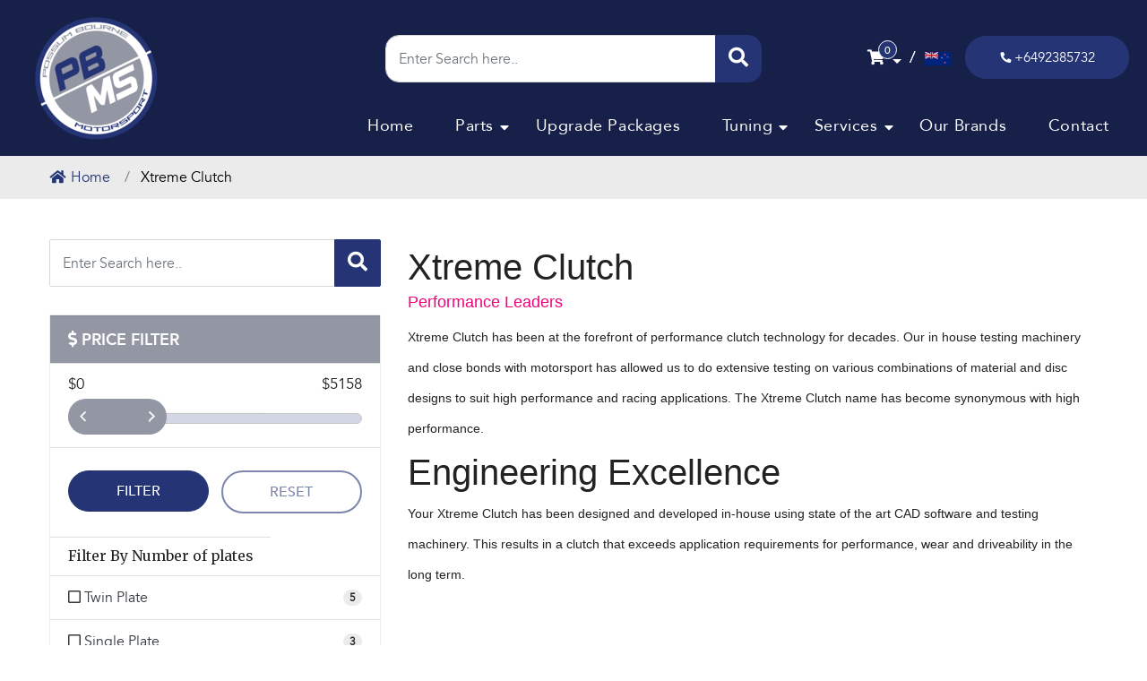

--- FILE ---
content_type: text/html; charset=utf-8
request_url: https://www.possumbournemotorsport.com/brand/xtreme-clutch/
body_size: 94301
content:
<!DOCTYPE html>
<html lang="en">
<head itemscope itemtype="http://schema.org/WebSite">
	
	
<meta http-equiv="Content-Type" content="text/html; charset=utf-8"/>
<meta name="keywords" content="Xtreme Clutch, Extreme Clutch, Heavy Duty Clutch, Xtreme Clutch NZ, Xtreme NZ, Xtreme clutch, Xtreme twin plate, twin plate clutch, tripple plate clutch, clutch upgrades, lightened flywheel, chromoly flywheel, concentric slave cylinder, motorsport clutch"/>
<meta name="description" content="Combining the highest quality components with extensive in-house engineering and testing, Xtreme Clutch takes performance clutch upgrades to a new level. Designed specifically to provide the ultimate clutch solution for the street or track, Xtreme Clutch provide attention to detail in the driving experience of your veh"/>
<meta name="viewport" content="width=device-width, initial-scale=1, shrink-to-fit=no">
<meta name="csrf-token" content="8aef8977ec42e933f98e666cc3dd7404dbe588aa,eb07efd0a0ba8c1434fd5ef3e55b34b3e876c056,1768837815"/>
<meta property="og:image" content="https://www.possumbournemotorsport.com/assets/webshop/cms/74/3574.jpg?1605668717"/>
<meta property="og:title" content="Xtreme Clutch "/>
<meta property="og:site_name" content="Possum Bourne Motorsport"/>
<meta property="og:type" content="article"/>
<meta property="og:url" content="https://www.possumbournemotorsport.com/brand/xtreme-clutch/"/>
<meta property="og:description" content="Combining the highest quality components with extensive in-house engineering and testing, Xtreme Clutch takes performance clutch upgrades to a new level. Designed specifically to provide the ultimate clutch solution for the street or track, Xtreme Clutch provide attention to detail in the driving experience of your veh"/>
<title itemprop='name'>Xtreme Clutch </title>
<link rel="canonical" href="https://www.possumbournemotorsport.com/brand/xtreme-clutch/" itemprop="url"/>
<link rel="shortcut icon" href="/assets/favicon_logo.png?1768438343"/>
<!-- Neto Assets -->
<link rel="dns-prefetch preconnect" href="//cdn.neto.com.au">
<link rel="dns-prefetch" href="//use.fontawesome.com">
<link rel="dns-prefetch" href="//google-analytics.com">
<link rel="stylesheet" type="text/css" href="https://use.fontawesome.com/releases/v5.7.2/css/all.css" media="all"/>
<link rel="stylesheet" type="text/css" href="https://cdn.neto.com.au/assets/neto-cdn/jquery_ui/1.12.1/jquery-ui.min.css" media="all"/>
<!--[if lte IE 8]>
	<script type="text/javascript" src="https://cdn.neto.com.au/assets/neto-cdn/html5shiv/3.7.0/html5shiv.js"></script>
	<script type="text/javascript" src="https://cdn.neto.com.au/assets/neto-cdn/respond.js/1.3.0/respond.min.js"></script>
<![endif]-->
<!-- Begin: Script 92 -->
<script async src="https://js.stripe.com/v3/"></script>
<!-- End: Script 92 -->
<!-- Begin: Script 101 -->
<!-- Google Analytics -->
<script>
(function(i,s,o,g,r,a,m){i['GoogleAnalyticsObject']=r;i[r]=i[r]||function(){
(i[r].q=i[r].q||[]).push(arguments)},i[r].l=1*new Date();a=s.createElement(o),
m=s.getElementsByTagName(o)[0];a.async=1;a.src=g;m.parentNode.insertBefore(a,m)
})(window,document,'script','//www.google-analytics.com/analytics.js','ga');
ga('create', 'UA-101435181-1', 'auto');
</script>
<!-- Global site tag (gtag.js) - Google Ads: 780541990 --> <script async src="https://www.googletagmanager.com/gtag/js?id=AW-780541990"></script> <script> window.dataLayer = window.dataLayer || []; function gtag(){dataLayer.push(arguments);} gtag('js', new Date()); gtag('config', 'AW-780541990'); </script> 
<!-- End: Script 101 -->
<!-- Begin: Script 102 -->

<!-- End: Script 102 -->
<!-- Begin: Script 106 -->
<!-- begin olark code -->
<script type="text/javascript" async> ;(function(o,l,a,r,k,y){if(o.olark)return; r="script";y=l.createElement(r);r=l.getElementsByTagName(r)[0]; y.async=1;y.src="//"+a;r.parentNode.insertBefore(y,r); y=o.olark=function(){k.s.push(arguments);k.t.push(+new Date)}; y.extend=function(i,j){y("extend",i,j)}; y.identify=function(i){y("identify",k.i=i)}; y.configure=function(i,j){y("configure",i,j);k.c[i]=j}; k=y._={s:[],t:[+new Date],c:{},l:a}; })(window,document,"static.olark.com/jsclient/loader.js");
/* custom configuration goes here (www.olark.com/documentation) */
olark.identify('5877-938-10-8204');</script>




<!-- End: Script 106 -->
<!-- Begin: Script 107 -->
<script
src="https://www.paypal.com/sdk/js?client-id=AeWtXX9rvQooQ_tV2ETCntPb4IDOmiRP0-fLH0l08vwCyIMIZFQIC70yvjZw_zk5sgp38rM1UPsSQ29E&currency=NZD&components=messages"
data-namespace="PayPalSDK">
</script>
<!-- End: Script 107 -->
<!-- Begin: Script 108 -->
<script id="mcjs">window.mc4neto={ty:!1};!function(c,h,i,m,p){m=c.createElement(h),p=c.getElementsByTagName(h)[0],m.async=1,m.src=i,p.parentNode.insertBefore(m,p)}(document,"script","https://app.mailchimpforneto.com/script/www.possumbournemotorsport.com-593/mc4neto.js");</script>
<!-- End: Script 108 -->
<!-- Begin: Script 109 -->
<!-- Global site tag (gtag.js) - Google Analytics -->
<script async src="https://www.googletagmanager.com/gtag/js?id=G-TLK7SBMC4Q"></script>
<script>
  window.dataLayer = window.dataLayer || [];
  function gtag(){dataLayer.push(arguments);}
  gtag('js', new Date());
    gtag('config', 'G-TLK7SBMC4Q', {
      send_page_view: false
    });
</script>
<!-- End: Script 109 -->



	
	
	<link rel="preload" href="/assets/themes/storefront-2021-10-18/css/app.css?1768438343" as="style">
	<link href="/assets/themes/storefront-2021-10-18/css/bootstrap-4.0.0/css/bootstrap.min.css?1768438343" rel="stylesheet" type="text/css">
	<link rel="preload" href="/assets/themes/storefront-2021-10-18/css/style.css?1768438343" as="style">
	<link class="theme-selector" rel="stylesheet" type="text/css" href="/assets/themes/storefront-2021-10-18/css/app.css?1768438343" media="all"/>
	<link rel="stylesheet" type="text/css" href="/assets/themes/storefront-2021-10-18/css/style.css?1768438343" media="all"/>
	<link rel="stylesheet" type="text/css" href="/assets/themes/storefront-2021-10-18/css/responsive.css?1768438343" media="all"/>
	<!--Font Awesome-->
        <link rel="stylesheet" href="https://use.fontawesome.com/releases/v5.6.1/css/all.css" integrity="sha384-gfdkjb5BdAXd+lj+gudLWI+BXq4IuLW5IT+brZEZsLFm++aCMlF1V92rMkPaX4PP" crossorigin="anonymous">
        <link href="https://fonts.googleapis.com/css?family=Montserrat:100,200,300,400,500,600,700,800,900&display=swap" rel="stylesheet"> 
         <link href="/assets/themes/storefront-2021-10-18/css/fonts/stylesheet.css?1768438343" rel="stylesheet"> 
         <link rel="stylesheet" type="text/css" href="https://cdnjs.cloudflare.com/ajax/libs/slick-carousel/1.5.9/slick.min.css"/>
<link rel="stylesheet" type="text/css" href="https://cdnjs.cloudflare.com/ajax/libs/slick-carousel/1.5.9/slick-theme.min.css"/>

</head>
<body id="n_content" class="n_storefront-2021-10-18 wihout_homes ">
	<div class="home-page-banner blockElement relative">
	<div class="main-sect">
	    <img alt="" src="/assets/images/Header inner.jpg" style="width: 1920px; height: 600px;" class="hide-bner" />
		</div>
		<header class="header blockElement absolute" currpg="content">
			<nav class="navbar navbar-expand-lg">
				<a class="navbar-brand" href="https://www.possumbournemotorsport.com"><img class="logo" src="/assets/website_logo.png?1768438343" alt=""></a>
				<button class="navbar-toggler" type="button" data-toggle="collapse" data-target="#navbarNav" aria-controls="navbarNav" aria-expanded="false" aria-label="Toggle navigation">
					<span></span>
					<span></span>
					<span></span>
				</button>
				<div class="desk-blocks">
				<div class=serc-desk>
		            <div class="search-inner-prd serch-homes-sections-serc absolute blockElement col-md-8" style="display: none;">
            			<div class="header-search pt-3 pt-sm-0">
            				<form name="productsearch" method="get" action="/">
            					<input type="hidden" name="rf" value="kw" />
            					<div class="input-group input-group-lg">
            						<input class="form-control ajax_search" placeholder="Enter Search here.." required="" value="" id="name_search" autocomplete="off" name="kw" type="text" />
            						<span class="input-group-append">
            							<button type="submit" value="Search" class="btn btn-default"><i class="fa fa-search"></i></button>
            						</span>
            					</div>
            				</form>
            			</div>
            		</div>		    
				</div>    
				<div class="search-forprducts">
					<a href="javascript:void(0);" class="chose-serch"><i class="fas fa-search"></i></a>
				</div>
				
				<div class="mobile-cart">
							<a href="https://www.possumbournemotorsport.com/_mycart?tkn=cart&ts=1768837816280544" class="btn btn-success dropdown-toggle" data-toggle="dropdown" id="cartcontentsheader">
								<i class="fa fa-shopping-cart"></i>
								<span rel="a2c_item_count">0</span>
							</a>
							<ul class="dropdown-menu">
									<li class="box" id="neto-dropdown">
										<div class="body padding" id="cartcontents"></div>
										<div class="footer"></div>
									</li>
								</ul>
							</div>
				<div class="nz-flagss">
				    <span>/</span><img src="https://cdn.countryflags.com/thumbs/new-zealand/flag-800.png">
				</div>		
				<div class="call-now-btn">
					<a href="tel:+6492385732"><i class="fas fa-phone"></i> +6492385732</a>
				</div>
				</div>
				<div class="collapse navbar-collapse" id="navbarNav">
									
<div class="desktop_version">
				<div class="search-inner-prd serch-homes-sections absolute blockElement col-md-8" style="display: none;">
			<div class="header-search pt-3 pt-sm-0">
				<form name="productsearch" method="get" action="/">
					<input type="hidden" name="rf" value="kw" />
					<div class="input-group input-group-lg">
						<input class="form-control ajax_search" placeholder="Enter Search here.." required="" value="" id="name_search" autocomplete="off" name="kw" type="text" />
						<span class="input-group-append">
							<button type="submit" value="Search" class="btn btn-default"><i class="fa fa-search"></i></button>
						</span>
					</div>
				</form>
			</div>
		</div>
				
			</div>
					<ul class="navbar-nav"><li class="nav-item ">
									<a href="/" class="nav-link ">Home </a></li><li class="nav-item dropdown dropdown-hover ">
									<a href="/products/" class="nav-link dropdown-toggle">Parts </a><i class="fas fa-caret-down dropdowns"></i><ul class="dropdown-menu">
											<li class="nav-item dropdown dropdown-hover dropright">
									<a href="/suspension/" class="nuhover dropdown-item dropdown-toggle">Suspension </a><i class="fas fa-caret-down dropdowns-ls"></i><ul class="dropdown-menu dropdown-menu-horizontal">
											<li class="nav-item ">
									<a class="dropdown-item" href="/suspension/coil-overs/">Coil Overs</a>
								</li><li class="nav-item ">
									<a class="dropdown-item" href="/suspension/lowering-springs/">Lowering Springs</a>
								</li><li class="nav-item ">
									<a class="dropdown-item" href="/suspension/vehicle-kits/">Sway Bars</a>
								</li><li class="nav-item ">
									<a class="dropdown-item" href="/suspension/vehicle-kits/">Vehicle Kits</a>
								</li><li class="nav-item ">
									<a class="dropdown-item" href="/suspension/">Bushings/Joints</a>
								</li><li class="nav-item ">
									<a class="dropdown-item" href="/suspension/braces/">Braces/Mounts</a>
								</li><li class="nav-item ">
									<a class="dropdown-item" href="/camber-kits/">Camber Kits</a>
								</li><li class="nav-item ">
									<a class="dropdown-item" href="/suspension-arms/">Suspension Arms</a>
								</li>
										</ul>
									</li><li class="nav-item dropdown dropdown-hover dropright">
									<a href="/maintenance/" class="nuhover dropdown-item dropdown-toggle">Servicing & Maintenance </a><i class="fas fa-caret-down dropdowns-ls"></i><ul class="dropdown-menu dropdown-menu-horizontal">
											<li class="nav-item ">
									<a class="dropdown-item" href="/maintenance/engine-oil/">Engine Oil</a>
								</li><li class="nav-item ">
									<a class="dropdown-item" href="/maintenance/gear-differential-oil/">Gear/Differential Oil</a>
								</li><li class="nav-item ">
									<a class="dropdown-item" href="/maintenance/service-packs/">Service Packs</a>
								</li><li class="nav-item ">
									<a class="dropdown-item" href="/maintenance/spark-plugs/">Spark Plugs</a>
								</li><li class="nav-item ">
									<a class="dropdown-item" href="/servicing-maintenance/brake-fluid/">Brake Fluid</a>
								</li><li class="nav-item ">
									<a class="dropdown-item" href="/servicing-maintenance/engine-run-in-oil/">Engine Run In Oil</a>
								</li>
										</ul>
									</li><li class="nav-item dropdown dropdown-hover dropright">
									<a href="/fuel-system/" class="nuhover dropdown-item dropdown-toggle">Fuel System </a><i class="fas fa-caret-down dropdowns-ls"></i><ul class="dropdown-menu dropdown-menu-horizontal">
											<li class="nav-item ">
									<a class="dropdown-item" href="/fuel-system/fuel-pumps/">Fuel Pumps</a>
								</li><li class="nav-item ">
									<a class="dropdown-item" href="/fuel-system/fuel-injectors/">Fuel Injectors</a>
								</li><li class="nav-item ">
									<a class="dropdown-item" href="/turbosmart-fuel-pressure-regulators/">Fuel Pressure Regulators</a>
								</li><li class="nav-item ">
									<a class="dropdown-item" href="/fuel-system/fuel-rails/">Fuel Rails</a>
								</li><li class="nav-item ">
									<a class="dropdown-item" href="/fuel-system/fuel-hangers/">Fuel Hangers</a>
								</li><li class="nav-item ">
									<a class="dropdown-item" href="/fuel-system/fuel-surge-tanks/">Fuel Surge Tanks</a>
								</li><li class="nav-item ">
									<a class="dropdown-item" href="/fuel-system/fuel-filter/">Fuel Filter</a>
								</li>
										</ul>
									</li><li class="nav-item dropdown dropdown-hover dropright">
									<a href="/exhaust/" class="nuhover dropdown-item dropdown-toggle">Exhaust </a><i class="fas fa-caret-down dropdowns-ls"></i><ul class="dropdown-menu dropdown-menu-horizontal">
											<li class="nav-item ">
									<a class="dropdown-item" href="/front-pipe-down-pipe/">Frontpipe/Downpipe</a>
								</li><li class="nav-item ">
									<a class="dropdown-item" href="/cat-back-exhausts/~-1512">Cat Back Exhaust</a>
								</li><li class="nav-item ">
									<a class="dropdown-item" href="/exhaust/manifold-headers/">Manifold/Headers</a>
								</li><li class="nav-item ">
									<a class="dropdown-item" href="/exhaust/adapters/">Adapters</a>
								</li><li class="nav-item ">
									<a class="dropdown-item" href="/exhaust/heatwrap/">Heatwrap</a>
								</li><li class="nav-item ">
									<a class="dropdown-item" href="https://www.possumbournemotorsport.com/exhaust/over-pipes/">Over Pipes</a>
								</li><li class="nav-item ">
									<a class="dropdown-item" href="/test-pipes/">Test Pipes</a>
								</li><li class="nav-item ">
									<a class="dropdown-item" href="https://www.possumbournemotorsport.com/exhaust/turbo-back-exhaust/">Turbo Back Exhaust</a>
								</li><li class="nav-item ">
									<a class="dropdown-item" href="https://www.possumbournemotorsport.com/up-pipes/">Up Pipes</a>
								</li><li class="nav-item ">
									<a class="dropdown-item" href="https://www.possumbournemotorsport.com/exhaust/y-pipes-x-pipes-mid-pipes/">Y-Pipes | X-Pipes | Mid-Pipes</a>
								</li><li class="nav-item ">
									<a class="dropdown-item" href="https://www.possumbournemotorsport.com/replacement-parts/">Replacement Parts</a>
								</li>
										</ul>
									</li><li class="nav-item dropdown dropdown-hover dropright">
									<a href="/ecus-and-electronics/" class="nuhover dropdown-item dropdown-toggle">ECU's & Electronics </a><i class="fas fa-caret-down dropdowns-ls"></i><ul class="dropdown-menu dropdown-menu-horizontal">
											<li class="nav-item ">
									<a class="dropdown-item" href="/ecus-and-electronics/plug-in-ecu/">Plug In ECU</a>
								</li><li class="nav-item ">
									<a class="dropdown-item" href="/ecus-and-electronics/wire-in-ecu/">Wire In ECU</a>
								</li><li class="nav-item ">
									<a class="dropdown-item" href="https://www.possumbournemotorsport.com/ecus-and-electronics/cobb-accessport/">COBB Accessport</a>
								</li><li class="nav-item ">
									<a class="dropdown-item" href="/link-g4/">Link ECU</a>
								</li><li class="nav-item ">
									<a class="dropdown-item" href="/looms-and-cables/">Looms and Cables</a>
								</li><li class="nav-item ">
									<a class="dropdown-item" href="/sensors/">Sensors</a>
								</li><li class="nav-item ">
									<a class="dropdown-item" href="/ecus-and-electronics/gauges-and-gauge-pods/">Gauges and Gauge Pods</a>
								</li><li class="nav-item ">
									<a class="dropdown-item" href="/ecus-and-electronics/boost-controllers/">Boost Control</a>
								</li><li class="nav-item ">
									<a class="dropdown-item" href="https://www.possumbournemotorsport.com/ecus-and-electronics/race-dash/">Dashes Street/Race</a>
								</li><li class="nav-item ">
									<a class="dropdown-item" href="/ecus-and-electronics/ecutek/">EcuTek</a>
								</li>
										</ul>
									</li><li class="nav-item dropdown dropdown-hover dropright">
									<a href="/forced-induction/" class="nuhover dropdown-item dropdown-toggle">Forced Induction </a><i class="fas fa-caret-down dropdowns-ls"></i><ul class="dropdown-menu dropdown-menu-horizontal">
											<li class="nav-item ">
									<a class="dropdown-item" href="https://www.possumbournemotorsport.com/forced-induction/turbo-kits/">Turbo Kits</a>
								</li><li class="nav-item ">
									<a class="dropdown-item" href="/turbosmart-external-wastegate/">External Wastegates</a>
								</li><li class="nav-item ">
									<a class="dropdown-item" href="/turbosmart-internal-wastegate/">Internal Wastegates</a>
								</li><li class="nav-item ">
									<a class="dropdown-item" href="/turbosmart-blow-off-valves/">Blow-Off Valves</a>
								</li><li class="nav-item ">
									<a class="dropdown-item" href="/boost-controllers/">Boost Controllers</a>
								</li><li class="nav-item ">
									<a class="dropdown-item" href="/turbo/bolt-on/">Turbo Upgrades Bolt - On</a>
								</li><li class="nav-item ">
									<a class="dropdown-item" href="/turbo/restrictor/">Turbo Restrictors</a>
								</li><li class="nav-item ">
									<a class="dropdown-item" href="/turbo/superchargers/">Superchargers</a>
								</li>
										</ul>
									</li><li class="nav-item dropdown dropdown-hover dropright">
									<a href="/intake/" class="nuhover dropdown-item dropdown-toggle">Intake/Induction </a><i class="fas fa-caret-down dropdowns-ls"></i><ul class="dropdown-menu dropdown-menu-horizontal">
											<li class="nav-item ">
									<a class="dropdown-item" href="/induction-intake/intake-kits/">Intake Kits</a>
								</li><li class="nav-item ">
									<a class="dropdown-item" href="/induction-intake/intake-manifolds/">Intake Manifolds</a>
								</li><li class="nav-item ">
									<a class="dropdown-item" href="/induction-intake/tgv-deletes/">TGV Deletes</a>
								</li><li class="nav-item ">
									<a class="dropdown-item" href="/induction-intake/turbo-intake-pipes/">Turbo Intake Pipes</a>
								</li>
										</ul>
									</li><li class="nav-item dropdown dropdown-hover dropright">
									<a href="/engine/intercooler/" class="nuhover dropdown-item dropdown-toggle">Intercooler </a><i class="fas fa-caret-down dropdowns-ls"></i><ul class="dropdown-menu dropdown-menu-horizontal">
											<li class="nav-item ">
									<a class="dropdown-item" href="/intercooler/front-mount-intercooler-kits/">Front Mount Intercooler Kits</a>
								</li><li class="nav-item ">
									<a class="dropdown-item" href="/intercooler/top-mount-intercoolers/">Top Mount Intercoolers</a>
								</li><li class="nav-item ">
									<a class="dropdown-item" href="/intercooler/front-mount-intercooler-cores/">Front Mount Intercooler Cores</a>
								</li><li class="nav-item ">
									<a class="dropdown-item" href="/intercooler/intercooler-accessories/">Intercooler Accessories</a>
								</li><li class="nav-item ">
									<a class="dropdown-item" href="/intercooler/intercooler-piping-kits/">Intercooler Piping Kits</a>
								</li>
										</ul>
									</li><li class="nav-item dropdown dropdown-hover dropright">
									<a href="/drivetrain/" class="nuhover dropdown-item dropdown-toggle">Drivetrain </a><i class="fas fa-caret-down dropdowns-ls"></i><ul class="dropdown-menu dropdown-menu-horizontal">
											<li class="nav-item ">
									<a class="dropdown-item" href="drivetrain/clutches/">Clutches/Flywheels</a>
								</li>
										</ul>
									</li><li class="nav-item dropdown dropdown-hover dropright">
									<a href="/aos-catch-cans/" class="nuhover dropdown-item dropdown-toggle">Oil System </a><i class="fas fa-caret-down dropdowns-ls"></i><ul class="dropdown-menu dropdown-menu-horizontal">
											<li class="nav-item ">
									<a class="dropdown-item" href="/aos-catch-cans/air-oil-separators-aos/">Air Oil Separators/AOS</a>
								</li><li class="nav-item ">
									<a class="dropdown-item" href="/oil-system/">Catch Cans</a>
								</li><li class="nav-item ">
									<a class="dropdown-item" href="/oil-system/oil-pans-baffle-plates/">Oil Pans / Baffle Plates</a>
								</li><li class="nav-item ">
									<a class="dropdown-item" href="/oil-system/oil-coolers/">Oil Coolers</a>
								</li><li class="nav-item ">
									<a class="dropdown-item" href="/oil-system/oil-pumps/">Oil Pumps</a>
								</li>
										</ul>
									</li><li class="nav-item dropdown dropdown-hover dropright">
									<a href="/cooling/" class="nuhover dropdown-item dropdown-toggle">Cooling </a><i class="fas fa-caret-down dropdowns-ls"></i><ul class="dropdown-menu dropdown-menu-horizontal">
											<li class="nav-item ">
									<a class="dropdown-item" href="/cooling/radiators/">Radiators</a>
								</li><li class="nav-item ">
									<a class="dropdown-item" href="/cooling/radiator-caps/">Radiator Caps</a>
								</li><li class="nav-item ">
									<a class="dropdown-item" href="/cooling/oil-coolers/">Oil Coolers</a>
								</li><li class="nav-item ">
									<a class="dropdown-item" href="/cooling/header-overflow-expansion-tanks/">Header | Overflow | Expansion Tanks</a>
								</li>
										</ul>
									</li><li class="nav-item dropdown dropdown-hover dropright">
									<a href="/engine/" class="nuhover dropdown-item dropdown-toggle">Engine Internals </a><i class="fas fa-caret-down dropdowns-ls"></i><ul class="dropdown-menu dropdown-menu-horizontal">
											<li class="nav-item ">
									<a class="dropdown-item" href="/engine/ej20-engine/">EJ20</a>
								</li><li class="nav-item ">
									<a class="dropdown-item" href="/engine/ej25/">EJ25</a>
								</li><li class="nav-item ">
									<a class="dropdown-item" href="/engine/EZ30/">EZ30</a>
								</li><li class="nav-item ">
									<a class="dropdown-item" href="/engine/fa20/">FA20</a>
								</li><li class="nav-item ">
									<a class="dropdown-item" href="/engine/4g63/">4G63</a>
								</li><li class="nav-item ">
									<a class="dropdown-item" href="/engine/4b11/">4B11</a>
								</li><li class="nav-item ">
									<a class="dropdown-item" href="/engine/sr20/">SR20</a>
								</li><li class="nav-item ">
									<a class="dropdown-item" href="/engine/rb20/">RB20</a>
								</li><li class="nav-item ">
									<a class="dropdown-item" href="/engine/rb25/">RB25</a>
								</li><li class="nav-item ">
									<a class="dropdown-item" href="/engine/rb26/">RB26</a>
								</li>
										</ul>
									</li><li class="nav-item dropdown dropdown-hover dropright">
									<a href="/silicone-hoses-joiners/" class="nuhover dropdown-item dropdown-toggle">Silicone Hoses/Joiners </a><i class="fas fa-caret-down dropdowns-ls"></i><ul class="dropdown-menu dropdown-menu-horizontal">
											<li class="nav-item ">
									<a class="dropdown-item" href="/silicone-hoses-joiners/45-elbows/">45 Elbows</a>
								</li><li class="nav-item ">
									<a class="dropdown-item" href="/silicone-hoses-joiners/90-elbows/">90 Elbows</a>
								</li><li class="nav-item ">
									<a class="dropdown-item" href="/silicone-hoses-joiners/45-reducer-elbows/">45 Reducer Elbows</a>
								</li><li class="nav-item ">
									<a class="dropdown-item" href="/silicone-hoses-joiners/90-reducer-elbows/">90 Reducer Elbows</a>
								</li><li class="nav-item ">
									<a class="dropdown-item" href="/silicone-hoses-joiners/">Hose Reducers Straight</a>
								</li><li class="nav-item ">
									<a class="dropdown-item" href="/silicone-hoses-joiners/">Hose Tee</a>
								</li><li class="nav-item ">
									<a class="dropdown-item" href="/silicone-hoses-joiners/hose-straight/">Hose Straight</a>
								</li><li class="nav-item ">
									<a class="dropdown-item" href="/silicone-hoses-joiners/vacuum-tubing/">Vacuum Tubing</a>
								</li>
										</ul>
									</li><li class="nav-item dropdown dropdown-hover dropright">
									<a href="/merchandise/" class="nuhover dropdown-item dropdown-toggle">Merchandise </a><i class="fas fa-caret-down dropdowns-ls"></i><ul class="dropdown-menu dropdown-menu-horizontal">
											<li class="nav-item ">
									<a class="dropdown-item" href="/merchandise/t-shirts/">T-Shirts</a>
								</li><li class="nav-item ">
									<a class="dropdown-item" href="/merchandise/hoodies/">Hoodies</a>
								</li><li class="nav-item ">
									<a class="dropdown-item" href="/merchandise/caps-hats/">Caps/Hats</a>
								</li><li class="nav-item ">
									<a class="dropdown-item" href="/merchandise/gift-vouchers/">Gift Vouchers</a>
								</li>
										</ul>
									</li>
										</ul>
									</li><li class="nav-item ">
									<a href="https://www.possumbournemotorsport.com/staged-packages/" class="nav-link ">Upgrade Packages </a></li><li class="nav-item dropdown dropdown-hover ">
									<a href="/performance-dyno-tuning/" class="nav-link dropdown-toggle">Tuning </a><i class="fas fa-caret-down dropdowns"></i><ul class="dropdown-menu">
											<li class="nav-item ">
									<a href="/ecutek-racerom/" class="nuhover dropdown-item ">ECUTEK & Racerom </a></li><li class="nav-item ">
									<a href="/performance-dyno-tuning/" class="nuhover dropdown-item ">Performance Dyno Tuning </a></li><li class="nav-item ">
									<a href="/9-step-performance-tuning-process/" class="nuhover dropdown-item ">9 Step Performance Tuning Process </a></li><li class="nav-item ">
									<a href="/vehicle-tuning-considerations/" class="nuhover dropdown-item ">Vehicle Tuning Considerations </a></li>
										</ul>
									</li><li class="nav-item dropdown dropdown-hover ">
									<a href="/services/" class="nav-link dropdown-toggle">Services </a><i class="fas fa-caret-down dropdowns"></i><ul class="dropdown-menu">
											<li class="nav-item ">
									<a href="/performance-upgrades/" class="nuhover dropdown-item ">Performance Upgrades </a></li><li class="nav-item ">
									<a href="/performance-engine-building/" class="nuhover dropdown-item ">Performance Engine Building </a></li><li class="nav-item ">
									<a href="/performance-car-servicing-maintenance-repair/" class="nuhover dropdown-item ">Servicing | Maintenance | Repair </a></li><li class="nav-item ">
									<a href="/courtesy-cars/" class="nuhover dropdown-item ">Courtesy Cars </a></li>
										</ul>
									</li><li class="nav-item ">
									<a href="/brands/" class="nav-link ">Our Brands </a></li><li class="nav-item ">
									<a href="/contact/" class="nav-link ">Contact </a></li>

				</div>
				<div class="desk-blocks">
				<div class=serc-desk>
		            <div class="search-inner-prd serch-homes-sections-serc absolute blockElement col-md-8" style="display: none;">
            			<div class="header-search pt-3 pt-sm-0">
            				<form name="productsearch" method="get" action="/">
            					<input type="hidden" name="rf" value="kw" />
            					<div class="input-group input-group-lg">
            						<input class="form-control ajax_search" placeholder="Enter Search here.." required="" value="" id="name_search" autocomplete="off" name="kw" type="text" />
            						<span class="input-group-append">
            							<button type="submit" value="Search" class="btn btn-default"><i class="fa fa-search"></i></button>
            						</span>
            					</div>
            				</form>
            			</div>
            		</div>		    
				</div>    
				<div class="search-forprducts">
					<a href="javascript:void(0);" class="chose-serch"><i class="fas fa-search"></i></a>
				</div>
				
				<div class="nz-flagss">
				    <span>/</span><img src="https://cdn.countryflags.com/thumbs/new-zealand/flag-800.png">
				</div>		
				<div class="call-now-btn">
					<a href="tel:+6492385732"><i class="fas fa-phone"></i> +6492385732</a>
				</div>
				</div>
			</nav>

<div class=mobile_search>
		            <div class="search-inner-prd serch-homes-sections-serc absolute blockElement col-md-8" style="display: block;">
            			<div class="header-search pt-3 pt-sm-0">
            				<form name="productsearch" method="get" action="/">
            					<input type="hidden" name="rf" value="kw" />
            					<div class="input-group input-group-lg">
            						<input class="form-control ajax_search" placeholder="Enter Search here.." required="" value="" id="name_search" autocomplete="off" name="kw" type="text" />
            						<span class="input-group-append">
            							<button type="submit" value="Search" class="btn btn-default"><i class="fa fa-search"></i></button>
            						</span>
            					</div>
            				</form>
            			</div>
            		</div>
            		<span class="search-bar-label">Set Your Car</span>		    
				</div>


<div class="search-bar blockElement relative mobile_set_car" style="display: none;">
		<div class="container">
			<div class="full-search-bar d-flex align-items-center blockElement">

						 
									<span class="search-bar-labels">Set Your Car:</span>
										<input type="hidden" id="clist_size" value="3" class="form-control"/>
										<input type="hidden" id="clist_hidden" value="" class="form-control"/><div class="select-form-group relative"><select name="clist_11_1"  id="clist_11_1" class="compatibility_list" rel="Option Above">
													<option value="">Car Year</option>
												<option value="4851" >2024</option><option value="4600" >2023</option><option value="4058" >2022</option><option value="3653" >2021</option><option value="1459" >2020</option><option value="989" >2019</option><option value="988" >2018</option><option value="987" >2017</option><option value="966" >2016</option><option value="920" >2015</option><option value="919" >2014</option><option value="918" >2013</option><option value="917" >2012</option><option value="916" >2011</option><option value="915" >2010</option><option value="914" >2009</option><option value="913" >2008</option><option value="426" >2007</option><option value="425" >2006</option><option value="424" >2005</option><option value="423" >2004</option><option value="422" >2003</option><option value="421" >2002</option><option value="420" >2001</option><option value="419" >2000</option><option value="418" >1999</option><option value="417" >1998</option><option value="416" >1997</option><option value="415" >1996</option><option value="414" >1995</option><option value="833" >1994</option><option value="832" >1993</option><option value="831" >1992</option><option value="830" >1991</option><option value="866" >1990</option><option value="865" >1989</option><option value="922" >1988</option><option value="921" >1987</option><option value="1113" >1986</option><option value="1112" >1985</option><option value="1111" >1984</option><option value="1966" >1983</option><option value="1964" >1982</option><option value="1961" >1981</option><option value="1958" >1980</option><option value="1955" >1979</option><option value="3253" >1978</option><option value="3254" >1977</option><option value="3255" >1976</option><option value="3256" >1975</option><option value="3257" >1974</option></select>
												<img src="/assets/images/select-icon.png">
											</div><div class="select-form-group relative"><select name="clist_11_2"  id="clist_11_2" class="compatibility_list" rel="Option Above">
													<option value="">Car Make</option>
												</select>
												<img src="/assets/images/select-icon.png">
											</div><div class="select-form-group relative"><select name="clist_11_3"  id="clist_11_3" class="compatibility_list" rel="Option Above">
													<option value="">Car Model</option>
												</select>
												<img src="/assets/images/select-icon.png">
											</div>

				
				<button class="search-btn"><i class="fas fa-search"></i></button>
			</div>
		</div>
	</div>

		</header>
		<div class="search-inner-prd serch-homes-sections absolute blockElement col-md-8" style="display: none;">
			<div class="header-search pt-3 pt-sm-0">
				<form name="productsearch" method="get" action="/">
					<input type="hidden" name="rf" value="kw" />
					<div class="input-group input-group-lg">
						<input class="form-control ajax_search" placeholder="Enter Search here.." required="" value="" id="name_search" autocomplete="off" name="kw" type="text" />
						<span class="input-group-append">
							<button type="submit" value="Search" class="btn btn-default"><i class="fa fa-search"></i></button>
						</span>
					</div>
				</form>
			</div>
		</div>
		<!-- <div class="home-banner-text absolute blockElement">
			<h1 class="page-header inners-header">
	Xtreme Clutch 
	
	</h1>
			</div> -->
	</div>


<!--- Add Search Here ----->
<nav aria-label="breadcrumb" class="inner-page-prd">
							<div class="container">
							<ol class="breadcrumb" itemscope itemtype="http://schema.org/BreadcrumbList">
								<li class="breadcrumb-item" itemprop="itemListElement" itemscope itemtype="http://schema.org/ListItem">
									<a href="https://www.possumbournemotorsport.com" itemprop="item"><i class="fas fa-home"></i><span itemprop="name">Home</span></a>
									<meta itemprop="position" content="0" />
								</li><li class="breadcrumb-item" itemprop="itemListElement" itemscope itemtype="http://schema.org/ListItem">
									<a href="/brand/xtreme-clutch/" itemprop="item"><span itemprop="name">Xtreme Clutch</span></a>
									<meta itemprop="position" content="1" />
								</li></ol>
						</nav>
			<div class="filter-proces section-for-rotate">
	<div class="show-filt-bar">Filter Products</div>
<div class="container">

	<div class="row">	

	<aside class="col-12 col-md-4 hide_divs_for_lest" id="left-sidebar">
	<div class="search-inner-prd">
						<div class="header-search pt-3 pt-sm-0">
							<form name="productsearch" method="get" action="/">
								<input type="hidden" name="rf" value="kw" />
								<div class="input-group input-group-lg">
									<input class="form-control ajax_search" placeholder="Enter Search here.." required="" value="" id="name_search" autocomplete="off" name="kw" type="text" />
									<span class="input-group-append">
										<button type="submit" value="Search" class="btn btn-default"><i class="fa fa-search"></i></button>
									</span>
								</div>
							</form>
						</div>
					</div>
		<div class="card mb-2">
			<div id="filters" class="collapse">




               <div class="list-group list-group-flush filter-proces fi-lter" role="group">
					<div class="list-group-item d-l-none d-xl-none"><h3 class="h4 mb-0"><i class="fas fa-dollar-sign"></i> Price Filter</h3></div><a class="text-dark filter list-group-item d-l-none d-xl-none" href="/brand/xtreme-clutch/?pr=0-1000&rf=pr"><i class="far fa-square"></i> $1,000 or below</a>
								<a class="text-dark filter list-group-item d-l-none d-xl-none" href="/brand/xtreme-clutch/?pr=1000-2000&rf=pr"><i class="far fa-square"></i> $1,000 to $2,000</a>
								<a class="text-dark filter list-group-item d-l-none d-xl-none" href="/brand/xtreme-clutch/?pr=2000-3000&rf=pr"><i class="far fa-square"></i> $2,000 to $3,000</a>
								<a class="text-dark filter list-group-item d-l-none d-xl-none" href="/brand/xtreme-clutch/?pr=3000-4000&rf=pr"><i class="far fa-square"></i> $3,000 to $4,000</a>
								<a class="text-dark filter list-group-item d-l-none d-xl-none" href="/brand/xtreme-clutch/?pr=4000-0&rf=pr"><i class="far fa-square"></i> $4,000 or above</a>
								
					<div class="list-group-item hidden-sm d-none d-sm-block filter-process"><h3 class="h4 mb-0"><i class="fas fa-dollar-sign"></i> Price Filter</h3></div>
							<div class="list-group-item hidden-sm d-none d-sm-block">
								<p id="price-range-text" class="price_range"></p>
								<p id="price-range"></p><span class="cust-slid"></span>
								<form id="pricesearch" method="get" action="/brand/xtreme-clutch/">
									<input type="hidden" name="rf" value="pr?rf=pr">
									<input  name="pr" type="hidden" value="">
									<input type="submit" value="Filter" class="btn btn-outline-secondary btn-sm filter-btn" />
									<a href="/brand/xtreme-clutch/?df=pr&rf=pr" class="btn btn-outline-secondary btn-sm reset-btn" rel="nofollow"> Reset</a>
								</form>
							</div>
					<div class="list-group-item filter-title"><h3 class="h4 mb-0">Filter By Number of plates</h3></div><a class="filter text-dark list-group-item list-group-item-action d-flex justify-content-between align-items-center" href="/brand/xtreme-clutch/?rf=va&va=246" aria-label="Filter Number of plates to Twin Plate" rel="nofollow">
									<span><i class="far fa-square"></i> Twin Plate</span>
									<span class="badge badge-secondary badge-pill">5</span>
								</a>
							<a class="filter text-dark list-group-item list-group-item-action d-flex justify-content-between align-items-center" href="/brand/xtreme-clutch/?rf=va&va=250" aria-label="Filter Number of plates to Single Plate" rel="nofollow">
									<span><i class="far fa-square"></i> Single Plate</span>
									<span class="badge badge-secondary badge-pill">3</span>
								</a>
							<div class="list-group-item filter-title"><h3 class="h4 mb-0">Filter By Vehicle Make</h3></div><a class="filter text-dark list-group-item list-group-item-action d-flex justify-content-between align-items-center" href="/brand/xtreme-clutch/?rf=va&va=154" aria-label="Filter Vehicle Make to Toyota" rel="nofollow">
									<span><i class="far fa-square"></i> Toyota</span>
									<span class="badge badge-secondary badge-pill">3</span>
								</a>
							<a class="filter text-dark list-group-item list-group-item-action d-flex justify-content-between align-items-center" href="/brand/xtreme-clutch/?rf=va&va=155" aria-label="Filter Vehicle Make to Subaru" rel="nofollow">
									<span><i class="far fa-square"></i> Subaru</span>
									<span class="badge badge-secondary badge-pill">9</span>
								</a>
							<a class="filter text-dark list-group-item list-group-item-action d-flex justify-content-between align-items-center" href="/brand/xtreme-clutch/?rf=va&va=163" aria-label="Filter Vehicle Make to Nissan" rel="nofollow">
									<span><i class="far fa-square"></i> Nissan</span>
									<span class="badge badge-secondary badge-pill">4</span>
								</a>
							<a class="filter text-dark list-group-item list-group-item-action d-flex justify-content-between align-items-center" href="/brand/xtreme-clutch/?rf=va&va=164" aria-label="Filter Vehicle Make to Mitsubishi" rel="nofollow">
									<span><i class="far fa-square"></i> Mitsubishi</span>
									<span class="badge badge-secondary badge-pill">10</span>
								</a>
							<a class="filter text-dark list-group-item list-group-item-action d-flex justify-content-between align-items-center" href="/brand/xtreme-clutch/?rf=va&va=260" aria-label="Filter Vehicle Make to HSV" rel="nofollow">
									<span><i class="far fa-square"></i> HSV</span>
									<span class="badge badge-secondary badge-pill">1</span>
								</a>
							<a class="filter text-dark list-group-item list-group-item-action d-flex justify-content-between align-items-center" href="/brand/xtreme-clutch/?rf=va&va=191" aria-label="Filter Vehicle Make to Honda" rel="nofollow">
									<span><i class="far fa-square"></i> Honda</span>
									<span class="badge badge-secondary badge-pill">11</span>
								</a>
							<a class="filter text-dark list-group-item list-group-item-action d-flex justify-content-between align-items-center" href="/brand/xtreme-clutch/?rf=va&va=167" aria-label="Filter Vehicle Make to Holden" rel="nofollow">
									<span><i class="far fa-square"></i> Holden</span>
									<span class="badge badge-secondary badge-pill">1</span>
								</a>
							<a class="filter text-dark list-group-item list-group-item-action d-flex justify-content-between align-items-center" href="/brand/xtreme-clutch/?rf=va&va=259" aria-label="Filter Vehicle Make to Chevrolet" rel="nofollow">
									<span><i class="far fa-square"></i> Chevrolet</span>
									<span class="badge badge-secondary badge-pill">1</span>
								</a>
							<div class="list-group-item filter-title"><h3 class="h4 mb-0">Filter By Flywheel Type</h3></div><a class="filter text-dark list-group-item list-group-item-action d-flex justify-content-between align-items-center" href="/brand/xtreme-clutch/?rf=va&va=245" aria-label="Filter Flywheel Type to Single Mass" rel="nofollow">
									<span><i class="far fa-square"></i> Single Mass</span>
									<span class="badge badge-secondary badge-pill">2</span>
								</a>
							<a class="filter text-dark list-group-item list-group-item-action d-flex justify-content-between align-items-center" href="/brand/xtreme-clutch/?rf=va&va=244" aria-label="Filter Flywheel Type to Chromoly Lightened" rel="nofollow">
									<span><i class="far fa-square"></i> Chromoly Lightened</span>
									<span class="badge badge-secondary badge-pill">1</span>
								</a>
							<a class="filter text-dark list-group-item list-group-item-action d-flex justify-content-between align-items-center" href="/brand/xtreme-clutch/?rf=va&va=243" aria-label="Filter Flywheel Type to Chromoly" rel="nofollow">
									<span><i class="far fa-square"></i> Chromoly</span>
									<span class="badge badge-secondary badge-pill">4</span>
								</a>
							<div class="list-group-item filter-title"><h3 class="h4 mb-0">Filter By Application</h3></div><a class="filter text-dark list-group-item list-group-item-action d-flex justify-content-between align-items-center" href="/brand/xtreme-clutch/?rf=va&va=247" aria-label="Filter Application to Race" rel="nofollow">
									<span><i class="far fa-square"></i> Race</span>
									<span class="badge badge-secondary badge-pill">5</span>
								</a>
							<a class="filter text-dark list-group-item list-group-item-action d-flex justify-content-between align-items-center" href="/brand/xtreme-clutch/?rf=va&va=251" aria-label="Filter Application to OE Replacement" rel="nofollow">
									<span><i class="far fa-square"></i> OE Replacement</span>
									<span class="badge badge-secondary badge-pill">1</span>
								</a>
							<div class="list-group-item filter-title"><h3 class="h4 mb-0">Filter By Friction Material</h3></div><a class="filter text-dark list-group-item list-group-item-action d-flex justify-content-between align-items-center" href="/brand/xtreme-clutch/?rf=va&va=200" aria-label="Filter Friction Material to Organic" rel="nofollow">
									<span><i class="far fa-square"></i> Organic</span>
									<span class="badge badge-secondary badge-pill">4</span>
								</a>
							<div class="list-group-item filter-title"><h3 class="h4 mb-0">Filter By Clutch Disk Diameter</h3></div><a class="filter text-dark list-group-item list-group-item-action d-flex justify-content-between align-items-center" href="/brand/xtreme-clutch/?rf=va&va=249" aria-label="Filter Clutch Disk Diameter to 200mm" rel="nofollow">
									<span><i class="far fa-square"></i> 200mm</span>
									<span class="badge badge-secondary badge-pill">2</span>
								</a>
							<a class="filter text-dark list-group-item list-group-item-action d-flex justify-content-between align-items-center" href="/brand/xtreme-clutch/?rf=va&va=248" aria-label="Filter Clutch Disk Diameter to 184mm" rel="nofollow">
									<span><i class="far fa-square"></i> 184mm</span>
									<span class="badge badge-secondary badge-pill">3</span>
								</a>
							<div class="list-group-item filter-title"><h3 class="h4 mb-0">Filter By Stage</h3></div><a class="filter text-dark list-group-item list-group-item-action d-flex justify-content-between align-items-center" href="/brand/xtreme-clutch/?rf=va&va=202" aria-label="Filter Stage to 2" rel="nofollow">
									<span><i class="far fa-square"></i> 2</span>
									<span class="badge badge-secondary badge-pill">1</span>
								</a>
							<a class="filter text-dark list-group-item list-group-item-action d-flex justify-content-between align-items-center" href="/brand/xtreme-clutch/?rf=va&va=201" aria-label="Filter Stage to 1" rel="nofollow">
									<span><i class="far fa-square"></i> 1</span>
									<span class="badge badge-secondary badge-pill">1</span>
								</a>
												
					
					<div class="list-group-item filter-title"><h3 class="h4 mb-0">Filter By Category</h3></div><a class="filter text-dark list-group-item list-group-item-action d-flex justify-content-between align-items-center" href="/brand/xtreme-clutch/?cn=3583&rf=cn" aria-label="Filter  to Drivetrain" rel="nofollow">
									<span><i class="far fa-square"></i> Drivetrain</span>
									<span class="badge badge-secondary badge-pill">83</span>
								</a>
							<a class="filter text-dark list-group-item list-group-item-action d-flex justify-content-between align-items-center" href="/brand/xtreme-clutch/?cn=3584&rf=cn" aria-label="Filter  to Clutches/Flywheels" rel="nofollow">
									<span><i class="far fa-square"></i> Clutches/Flywheels</span>
									<span class="badge badge-secondary badge-pill">83</span>
								</a>
												
				</div>
                    

                

				<div class="card d-none d-md-block mb-2 ca-te">
								<div class="card-header"><h3 class="h4 mb-0"><i class="fas fa-th-large"></i> All Parts & Packages</h3></div>
								<div class="list-group list-group-flush" role="navigation" aria-label="Category menu"><div class="position-relative border-bottom dropdown dropdown-hover">
								<a class="text-dark list-group-item list-group-item-action" href="https://www.possumbournemotorsport.com/engine/" rel=""> <i class="fas fa-caret-right"></i> Engine Internals <span class="no-cat ts"> 60</span></a>
								<ul class="dropdown-menu dropdown-menu-horizontal"><li class="dropdown dropdown-hover">
									<a class="dropdown-item" href="https://www.possumbournemotorsport.com/engine/ej20-engine/">EJ20</a>
									<ul class="dropdown-menu dropdown-menu-horizontal"><li><a class="dropdown-item" href="https://www.possumbournemotorsport.com/cylinder-head-components/">Cylinder Head Components</a></li></ul>
									</li><li class="dropdown dropdown-hover">
									<a class="dropdown-item" href="https://www.possumbournemotorsport.com/engine/ej25/">EJ25</a>
									<ul class="dropdown-menu dropdown-menu-horizontal"><li><a class="dropdown-item" href="https://www.possumbournemotorsport.com/cylinder-head-components/~-4653">Cylinder Head Components</a></li></ul>
									</li><li class="">
									<a class="dropdown-item" href="https://www.possumbournemotorsport.com/engine/fa20/">FA20</a>
									</li><li class="">
									<a class="dropdown-item" href="https://www.possumbournemotorsport.com/engine/EZ30/">EZ30</a>
									</li><li class="">
									<a class="dropdown-item" href="https://www.possumbournemotorsport.com/engine/4g63/">4G63</a>
									</li><li class="">
									<a class="dropdown-item" href="https://www.possumbournemotorsport.com/engine-internals/4b11/">4B11</a>
									</li><li class="">
									<a class="dropdown-item" href="https://www.possumbournemotorsport.com/engine/sr20/">SR20</a>
									</li><li class="">
									<a class="dropdown-item" href="https://www.possumbournemotorsport.com/engine/rb20/">RB20</a>
									</li><li class="">
									<a class="dropdown-item" href="https://www.possumbournemotorsport.com/engine/rb25/">RB25</a>
									</li><li class="">
									<a class="dropdown-item" href="https://www.possumbournemotorsport.com/engine/rb26/">RB26</a>
									</li><li class="">
									<a class="dropdown-item" href="https://www.possumbournemotorsport.com/engine-internals/b58/">B58</a>
									</li><li class="">
									<a class="dropdown-item" href="https://www.possumbournemotorsport.com/engine-internals/g16e-gts/">G16E-GTS</a>
									</li><li class="">
									<a class="dropdown-item" href="https://www.possumbournemotorsport.com/xr6-turbo/">XR6 Turbo</a>
									</li></ul>
								</div><div class="position-relative border-bottom dropdown dropdown-hover">
								<a class="text-dark list-group-item list-group-item-action" href="https://www.possumbournemotorsport.com/maintenance/" rel=""> <i class="fas fa-caret-right"></i> Servicing & Maintenance <span class="no-cat ts"> 74</span></a>
								<ul class="dropdown-menu dropdown-menu-horizontal"><li class="">
									<a class="dropdown-item" href="https://www.possumbournemotorsport.com/servicing-maintenance/engine-oil/">Engine Oil</a>
									</li><li class="">
									<a class="dropdown-item" href="https://www.possumbournemotorsport.com/servicing-maintenance/service-packs/">Service Packs</a>
									</li><li class="">
									<a class="dropdown-item" href="https://www.possumbournemotorsport.com/servicing-maintenance/engine-run-in-oil/">Engine Run In Oil</a>
									</li><li class="">
									<a class="dropdown-item" href="https://www.possumbournemotorsport.com/servicing-maintenance/gear-differential-oil/">Gear/Differential Oil</a>
									</li><li class="">
									<a class="dropdown-item" href="https://www.possumbournemotorsport.com/servicing-maintenance/automatic-transmission-fluid/">Automatic Transmission Fluid </a>
									</li><li class="">
									<a class="dropdown-item" href="https://www.possumbournemotorsport.com/servicing-maintenance/brake-fluid/">Brake Fluid </a>
									</li><li class="">
									<a class="dropdown-item" href="https://www.possumbournemotorsport.com/servicing-maintenance/spark-plugs/">Spark Plugs</a>
									</li><li class="">
									<a class="dropdown-item" href="https://www.possumbournemotorsport.com/coolant-additives/">Coolant & Additives</a>
									</li><li class="">
									<a class="dropdown-item" href="https://www.possumbournemotorsport.com/oil-filters/">Oil Filters</a>
									</li><li class="">
									<a class="dropdown-item" href="https://www.possumbournemotorsport.com/servicing-maintenance/power-steering-fluid/">Power Steering Fluid</a>
									</li></ul>
								</div><div class="position-relative border-bottom dropdown dropdown-hover">
								<a class="text-dark list-group-item list-group-item-action" href="https://www.possumbournemotorsport.com/fuel-system/" rel=""> <i class="fas fa-caret-right"></i> Fuel System <span class="no-cat ts"> 449</span></a>
								<ul class="dropdown-menu dropdown-menu-horizontal"><li class="">
									<a class="dropdown-item" href="https://www.possumbournemotorsport.com/fuel-system/fuel-surge-tanks/">Fuel Surge Tanks</a>
									</li><li class="">
									<a class="dropdown-item" href="https://www.possumbournemotorsport.com/fuel-system/fuel-hangers/">Fuel Hangers</a>
									</li><li class="dropdown dropdown-hover">
									<a class="dropdown-item" href="https://www.possumbournemotorsport.com/fuel-system/fuel-injectors/">Fuel Injectors</a>
									<ul class="dropdown-menu dropdown-menu-horizontal"><li><a class="dropdown-item" href="https://www.possumbournemotorsport.com/accessories/">Accessories</a></li></ul>
									</li><li class="">
									<a class="dropdown-item" href="https://www.possumbournemotorsport.com/fuel-system/fuel-plumbing-kits/">Fuel Plumbing Kits</a>
									</li><li class="">
									<a class="dropdown-item" href="https://www.possumbournemotorsport.com/turbosmart-fuel-pressure-regulators/">Fuel Pressure Regulators</a>
									</li><li class="">
									<a class="dropdown-item" href="https://www.possumbournemotorsport.com/fuel-system/fuel-pumps/">Fuel Pumps</a>
									</li><li class="">
									<a class="dropdown-item" href="https://www.possumbournemotorsport.com/fuel-system/fuel-rails/">Fuel Rails</a>
									</li><li class="">
									<a class="dropdown-item" href="https://www.possumbournemotorsport.com/fuel-system/fuel-system-accessories/">Fuel system Accessories</a>
									</li><li class="">
									<a class="dropdown-item" href="https://www.possumbournemotorsport.com/fuel-system/flex-fuel-kits/">Flex Fuel Kits</a>
									</li><li class="dropdown dropdown-hover">
									<a class="dropdown-item" href="https://www.possumbournemotorsport.com/fuel-system/fuel-filter/">Fuel Filter</a>
									<ul class="dropdown-menu dropdown-menu-horizontal"><li><a class="dropdown-item" href="https://www.possumbournemotorsport.com/fuel-system/fuel-filter/billet-fuel-filters-an/">Billet Fuel Filters AN</a></li><li><a class="dropdown-item" href="https://www.possumbournemotorsport.com/fuel-system/fuel-filter/oem-replacement-filter/">OEM Replacement Filter</a></li><li><a class="dropdown-item" href="https://www.possumbournemotorsport.com/fuel-system/fuel-filter/billet-fuel-filter-bracket/">Billet Fuel Filter Bracket</a></li><li><a class="dropdown-item" href="https://www.possumbournemotorsport.com/fuel-system/fuel-filter/barbed-inline-filter/">Barbed Inline Filter</a></li></ul>
									</li></ul>
								</div><div class="position-relative border-bottom dropdown dropdown-hover">
								<a class="text-dark list-group-item list-group-item-action" href="https://www.possumbournemotorsport.com/exhaust/" rel=""> <i class="fas fa-caret-right"></i> Exhaust <span class="no-cat ts"> 23</span></a>
								<ul class="dropdown-menu dropdown-menu-horizontal"><li class="">
									<a class="dropdown-item" href="https://www.possumbournemotorsport.com/exhaust/front-pipe-down-pipe/">Front Pipe/Down Pipe</a>
									</li><li class="">
									<a class="dropdown-item" href="https://www.possumbournemotorsport.com/exhaust/cat-back-exhausts/">Cat Back Exhausts</a>
									</li><li class="">
									<a class="dropdown-item" href="https://www.possumbournemotorsport.com/exhaust/manifold-headers/">Manifold/Headers</a>
									</li><li class="">
									<a class="dropdown-item" href="https://www.possumbournemotorsport.com/exhaust/adapters/">Adapters</a>
									</li><li class="">
									<a class="dropdown-item" href="https://www.possumbournemotorsport.com/exhaust/heatwrap/">Heatwrap</a>
									</li><li class="">
									<a class="dropdown-item" href="https://www.possumbournemotorsport.com/exhaust/over-pipes/">Over Pipes</a>
									</li><li class="">
									<a class="dropdown-item" href="https://www.possumbournemotorsport.com/test-pipes/">Test Pipes</a>
									</li><li class="">
									<a class="dropdown-item" href="https://www.possumbournemotorsport.com/exhaust/turbo-back-exhaust/">Turbo Back Exhaust</a>
									</li><li class="">
									<a class="dropdown-item" href="https://www.possumbournemotorsport.com/up-pipes/">Up Pipes</a>
									</li><li class="">
									<a class="dropdown-item" href="https://www.possumbournemotorsport.com/exhaust/y-pipes-x-pipes-mid-pipes/">Y-Pipes | X-Pipes | Mid-Pipes</a>
									</li><li class="">
									<a class="dropdown-item" href="https://www.possumbournemotorsport.com/replacement-parts/">Replacement Parts</a>
									</li></ul>
								</div><div class="position-relative border-bottom dropdown dropdown-hover">
								<a class="text-dark list-group-item list-group-item-action" href="https://www.possumbournemotorsport.com/intercooler/" rel=""> <i class="fas fa-caret-right"></i> Intercooler <span class="no-cat ts"> 49</span></a>
								<ul class="dropdown-menu dropdown-menu-horizontal"><li class="">
									<a class="dropdown-item" href="https://www.possumbournemotorsport.com/intercooler/front-mount-intercooler-kits/">Front Mount Intercooler Kits</a>
									</li><li class="">
									<a class="dropdown-item" href="https://www.possumbournemotorsport.com/intercooler/top-mount-intercoolers/">Top Mount Intercoolers</a>
									</li><li class="">
									<a class="dropdown-item" href="https://www.possumbournemotorsport.com/intercooler/front-mount-intercooler-cores/">Front Mount Intercooler Cores</a>
									</li><li class="">
									<a class="dropdown-item" href="https://www.possumbournemotorsport.com/intercooler/intercooler-accessories/">Intercooler Accessories</a>
									</li><li class="">
									<a class="dropdown-item" href="https://www.possumbournemotorsport.com/intercooler/heat-exchangers/">Heat Exchangers</a>
									</li><li class="">
									<a class="dropdown-item" href="https://www.possumbournemotorsport.com/intercooler/intercooler-piping-kits/">Intercooler Piping Kits</a>
									</li></ul>
								</div><div class="position-relative border-bottom dropdown dropdown-hover">
								<a class="text-dark list-group-item list-group-item-action" href="https://www.possumbournemotorsport.com/intake/" rel=""> <i class="fas fa-caret-right"></i> Induction/Intake <span class="no-cat ts"> 65</span></a>
								<ul class="dropdown-menu dropdown-menu-horizontal"><li class="">
									<a class="dropdown-item" href="https://www.possumbournemotorsport.com/induction-intake/intake-kits/">Intake Kits</a>
									</li><li class="">
									<a class="dropdown-item" href="https://www.possumbournemotorsport.com/induction-intake/intake-manifolds/">Intake Manifolds</a>
									</li><li class="">
									<a class="dropdown-item" href="https://www.possumbournemotorsport.com/induction-intake/panel-filters/">Panel Filters</a>
									</li><li class="">
									<a class="dropdown-item" href="https://www.possumbournemotorsport.com/induction-intake/tgv-deletes/">TGV Deletes</a>
									</li><li class="">
									<a class="dropdown-item" href="https://www.possumbournemotorsport.com/induction-intake/turbo-intake-pipes/">Turbo Intake Pipes</a>
									</li></ul>
								</div><div class="position-relative border-bottom dropdown dropdown-hover">
								<a class="text-dark list-group-item list-group-item-action" href="https://www.possumbournemotorsport.com/ecus-and-electronics/" rel=""> <i class="fas fa-caret-right"></i> ECUs and Electronics <span class="no-cat ts"> 285</span></a>
								<ul class="dropdown-menu dropdown-menu-horizontal"><li class="dropdown dropdown-hover">
									<a class="dropdown-item" href="https://www.possumbournemotorsport.com/ecus-and-electronics/plug-in-ecu/">Plug In ECU</a>
									<ul class="dropdown-menu dropdown-menu-horizontal"><li><a class="dropdown-item" href="https://www.possumbournemotorsport.com/link-g4/">Link ECU</a></li><li><a class="dropdown-item" href="https://www.possumbournemotorsport.com/ecus-and-electronics/plug-in-ecu/emtron/">EMtron </a></li><li><a class="dropdown-item" href="https://www.possumbournemotorsport.com/ecus-and-electronics/plug-in-ecu/haltech/">Haltech</a></li></ul>
									</li><li class="dropdown dropdown-hover">
									<a class="dropdown-item" href="https://www.possumbournemotorsport.com/ecus-and-electronics/wire-in-ecu/">Wire In ECU</a>
									<ul class="dropdown-menu dropdown-menu-horizontal"><li><a class="dropdown-item" href="https://www.possumbournemotorsport.com/ecus-and-electronics/wire-in-ecu/link/">Link </a></li><li><a class="dropdown-item" href="https://www.possumbournemotorsport.com/ecus-and-electronics/wire-in-ecu/emtron/">EMtron</a></li><li><a class="dropdown-item" href="https://www.possumbournemotorsport.com/ecus-and-electronics/wire-in-ecu/haltech/">Haltech</a></li></ul>
									</li><li class="">
									<a class="dropdown-item" href="https://www.possumbournemotorsport.com/ecus-and-electronics/ecutek/">ECUTEK</a>
									</li><li class="dropdown dropdown-hover">
									<a class="dropdown-item" href="https://www.possumbournemotorsport.com/ecus-and-electronics/dashes-street-race/">Dashes Street/Race</a>
									<ul class="dropdown-menu dropdown-menu-horizontal"><li><a class="dropdown-item" href="https://www.possumbournemotorsport.com/accessories/~-4850">Accessories</a></li></ul>
									</li><li class="">
									<a class="dropdown-item" href="https://www.possumbournemotorsport.com/ecus-and-electronics/boost-control/">Boost Control</a>
									</li><li class="">
									<a class="dropdown-item" href="https://www.possumbournemotorsport.com/ecus-and-electronics/gauges-and-gauge-pods/">Gauges and Gauge Pods</a>
									</li><li class="dropdown dropdown-hover">
									<a class="dropdown-item" href="https://www.possumbournemotorsport.com/sensors/">Sensors</a>
									<ul class="dropdown-menu dropdown-menu-horizontal"><li><a class="dropdown-item" href="https://www.possumbournemotorsport.com/ecus-and-electronics/sensors/map-sensors/">MAP Sensors</a></li><li><a class="dropdown-item" href="https://www.possumbournemotorsport.com/ecus-and-electronics/sensors/temperature-sensors/">Temperature Sensors</a></li><li><a class="dropdown-item" href="https://www.possumbournemotorsport.com/ecus-and-electronics/sensors/flex-fuel-ethanol-content/">Flex Fuel/ Ethanol Content</a></li><li><a class="dropdown-item" href="https://www.possumbournemotorsport.com/other/">Other</a></li><li><a class="dropdown-item" href="https://www.possumbournemotorsport.com/ecus-and-electronics/sensors/wideband-oxygen-sensors/">Wideband/Oxygen Sensors</a></li></ul>
									</li><li class="dropdown dropdown-hover">
									<a class="dropdown-item" href="https://www.possumbournemotorsport.com/looms-and-cables/">Looms and Cables</a>
									<ul class="dropdown-menu dropdown-menu-horizontal"><li><a class="dropdown-item" href="https://www.possumbournemotorsport.com/ecus-and-electronics/looms-and-cables/link-g4-g4-g4x-g5/">Link G4, G4+, G4X, G5</a></li><li><a class="dropdown-item" href="https://www.possumbournemotorsport.com/ecus-and-electronics/looms-and-cables/emtron/">EMtron</a></li><li><a class="dropdown-item" href="https://www.possumbournemotorsport.com/ecus-and-electronics/looms-and-cables/haltech/">Haltech</a></li><li><a class="dropdown-item" href="https://www.possumbournemotorsport.com/ecus-and-electronics/looms-and-cables/link-g1-g4/">Link G1 - G4</a></li></ul>
									</li><li class="">
									<a class="dropdown-item" href="https://www.possumbournemotorsport.com/can-keypads/">CAN Keypads</a>
									</li><li class="">
									<a class="dropdown-item" href="https://www.possumbournemotorsport.com/ecus-and-electronics/cobb-accessport/">COBB Accessport</a>
									</li><li class="">
									<a class="dropdown-item" href="https://www.possumbournemotorsport.com/ecus-and-electronics/ignition/">Ignition</a>
									</li><li class="">
									<a class="dropdown-item" href="https://www.possumbournemotorsport.com/plugs-and-pins/">Plugs and Pins</a>
									</li><li class="">
									<a class="dropdown-item" href="https://www.possumbournemotorsport.com/ecus-and-electronics/power-distribution-modules-pdm/">Power Distribution Modules - PDM</a>
									</li><li class="">
									<a class="dropdown-item" href="https://www.possumbournemotorsport.com/ecus-and-electronics/throttle-body-accessories/">Throttle Body & Accessories</a>
									</li><li class="">
									<a class="dropdown-item" href="https://www.possumbournemotorsport.com/trigger-wheels/">Trigger Wheels</a>
									</li><li class="">
									<a class="dropdown-item" href="https://www.possumbournemotorsport.com/tuning-tools/">Tuning Tools</a>
									</li></ul>
								</div><div class="position-relative border-bottom dropdown dropdown-hover">
								<a class="text-dark list-group-item list-group-item-action" href="https://www.possumbournemotorsport.com/suspension/" rel=""> <i class="fas fa-caret-right"></i> Suspension <span class="no-cat ts"> 13</span></a>
								<ul class="dropdown-menu dropdown-menu-horizontal"><li class="">
									<a class="dropdown-item" href="https://www.possumbournemotorsport.com/suspension/coil-overs/">Coil Overs</a>
									</li><li class="">
									<a class="dropdown-item" href="https://www.possumbournemotorsport.com/suspension/lowering-springs/">Lowering Springs</a>
									</li><li class="">
									<a class="dropdown-item" href="https://www.possumbournemotorsport.com/suspension/vehicle-kits/">Vehicle Kits</a>
									</li><li class="dropdown dropdown-hover">
									<a class="dropdown-item" href="https://www.possumbournemotorsport.com/suspension/sway-bars-sway-bar-links/">Sway Bars/Sway Bar Links</a>
									<ul class="dropdown-menu dropdown-menu-horizontal"><li><a class="dropdown-item" href="https://www.possumbournemotorsport.com/suspension/sway-bars/sway-bar-links/">Sway Bar Links </a></li><li><a class="dropdown-item" href="https://www.possumbournemotorsport.com/suspension/sway-bars-sway-bar-links/lateral-sway-bar-locks/">Lateral Sway Bar Locks</a></li></ul>
									</li><li class="">
									<a class="dropdown-item" href="https://www.possumbournemotorsport.com/suspension/bushings-joints/">Bushings/Joints</a>
									</li><li class="">
									<a class="dropdown-item" href="https://www.possumbournemotorsport.com/suspension/braces/">Braces/Mounts</a>
									</li><li class="">
									<a class="dropdown-item" href="https://www.possumbournemotorsport.com/suspension/camber-kits/">Camber Kits</a>
									</li><li class="">
									<a class="dropdown-item" href="https://www.possumbournemotorsport.com/suspension/suspension-arms/">Suspension Arms</a>
									</li><li class="">
									<a class="dropdown-item" href="https://www.possumbournemotorsport.com/wheel-spacers/">Wheel spacers</a>
									</li></ul>
								</div><div class="position-relative border-bottom dropdown dropdown-hover">
								<a class="text-dark list-group-item list-group-item-action" href="https://www.possumbournemotorsport.com/forced-induction/" rel=""> <i class="fas fa-caret-right"></i> Forced Induction <span class="no-cat ts"> 204</span></a>
								<ul class="dropdown-menu dropdown-menu-horizontal"><li class="">
									<a class="dropdown-item" href="https://www.possumbournemotorsport.com/forced-induction/turbo-upgrades-bolt-on/">Turbo Upgrades Bolt - On </a>
									</li><li class="">
									<a class="dropdown-item" href="https://www.possumbournemotorsport.com/turbo/superchargers/">Superchargers</a>
									</li><li class="">
									<a class="dropdown-item" href="https://www.possumbournemotorsport.com/turbosmart-blow-off-valves/">Blow-Off Valves</a>
									</li><li class="dropdown dropdown-hover">
									<a class="dropdown-item" href="https://www.possumbournemotorsport.com/boost-controllers/">Boost Controllers </a>
									<ul class="dropdown-menu dropdown-menu-horizontal"><li><a class="dropdown-item" href="https://www.possumbournemotorsport.com/boost-gauge/">Boost Gauge </a></li></ul>
									</li><li class="">
									<a class="dropdown-item" href="https://www.possumbournemotorsport.com/turbosmart-external-wastegate/">External Wastegates</a>
									</li><li class="">
									<a class="dropdown-item" href="https://www.possumbournemotorsport.com/forced-induction/internal-wastegates-actuators/">Internal Wastegates/Actuators</a>
									</li><li class="">
									<a class="dropdown-item" href="https://www.possumbournemotorsport.com/forced-induction/turbo-kits/">Turbo Kits</a>
									</li><li class="">
									<a class="dropdown-item" href="https://www.possumbournemotorsport.com/turbo/restrictor/">Turbo Restrictors</a>
									</li></ul>
								</div><div class="position-relative border-bottom dropdown dropdown-hover">
								<a class="text-dark list-group-item list-group-item-action" href="https://www.possumbournemotorsport.com/staged-packages/" rel=""> <i class="fas fa-caret-right"></i> Staged Packages <span class="no-cat ts"> 12</span></a>
								<ul class="dropdown-menu dropdown-menu-horizontal"><li class="dropdown dropdown-hover">
									<a class="dropdown-item" href="https://www.possumbournemotorsport.com/staged-packages/subaru/">Subaru </a>
									<ul class="dropdown-menu dropdown-menu-horizontal"><li><a class="dropdown-item" href="https://www.possumbournemotorsport.com/staged-packages/subaru/sti-2014-2021-va/">STI 2014 - 2021 (VA) </a></li><li><a class="dropdown-item" href="https://www.possumbournemotorsport.com/staged-packages/subaru/gr-gv/">GR/GV</a></li><li><a class="dropdown-item" href="https://www.possumbournemotorsport.com/staged-packages/subaru/brz/">BRZ</a></li><li><a class="dropdown-item" href="https://www.possumbournemotorsport.com/staged-packages/subaru/bl-bp/">BL/BP</a></li></ul>
									</li><li class="">
									<a class="dropdown-item" href="https://www.possumbournemotorsport.com/staged-packages/r35-gt-r/">R35 GT-R</a>
									</li><li class="dropdown dropdown-hover">
									<a class="dropdown-item" href="https://www.possumbournemotorsport.com/staged-packages/toyota/">Toyota</a>
									<ul class="dropdown-menu dropdown-menu-horizontal"><li><a class="dropdown-item" href="https://www.possumbournemotorsport.com/staged-packages/toyota/86/">86</a></li></ul>
									</li><li class="dropdown dropdown-hover">
									<a class="dropdown-item" href="https://www.possumbournemotorsport.com/staged-packages/mazda/">Mazda</a>
									<ul class="dropdown-menu dropdown-menu-horizontal"><li><a class="dropdown-item" href="https://www.possumbournemotorsport.com/staged-packages/mazda/3-mps-mk2/">3 MPS Mk2</a></li><li><a class="dropdown-item" href="https://www.possumbournemotorsport.com/staged-packages/mazda/3-mps-mk1/">3 MPS Mk1</a></li><li><a class="dropdown-item" href="https://www.possumbournemotorsport.com/staged-packages/mazda/6-mps/">6 MPS</a></li></ul>
									</li></ul>
								</div><div class="position-relative border-bottom dropdown dropdown-hover">
								<a class="text-dark list-group-item list-group-item-action" href="https://www.possumbournemotorsport.com/merchandise/" rel=""> <i class="fas fa-caret-right"></i> Merchandise <span class="no-cat ts"> 8</span></a>
								<ul class="dropdown-menu dropdown-menu-horizontal"><li class="">
									<a class="dropdown-item" href="https://www.possumbournemotorsport.com/merchandise/t-shirts/">T-Shirts</a>
									</li><li class="">
									<a class="dropdown-item" href="https://www.possumbournemotorsport.com/merchandise/hoodies/">Hoodies</a>
									</li><li class="">
									<a class="dropdown-item" href="https://www.possumbournemotorsport.com/merchandise/gift-vouchers/">Gift Vouchers</a>
									</li></ul>
								</div><div class="position-relative border-bottom dropdown dropdown-hover">
								<a class="text-dark list-group-item list-group-item-action" href="https://www.possumbournemotorsport.com/cooling/" rel=""> <i class="fas fa-caret-right"></i> Cooling <span class="no-cat ts"> 21</span></a>
								<ul class="dropdown-menu dropdown-menu-horizontal"><li class="">
									<a class="dropdown-item" href="https://www.possumbournemotorsport.com/cooling/radiators/">Radiators</a>
									</li><li class="">
									<a class="dropdown-item" href="https://www.possumbournemotorsport.com/cooling/radiator-caps/">Radiator Caps</a>
									</li><li class="">
									<a class="dropdown-item" href="https://www.possumbournemotorsport.com/vents-and-block-off-plates/">Vents and Block Off Plates</a>
									</li><li class="">
									<a class="dropdown-item" href="https://www.possumbournemotorsport.com/cooling/oil-coolers/">Oil Coolers</a>
									</li><li class="">
									<a class="dropdown-item" href="https://www.possumbournemotorsport.com/cooling/header-overflow-expansion-tanks/">Header | Overflow | Expansion Tanks</a>
									</li></ul>
								</div><div class="position-relative border-bottom dropdown dropdown-hover">
								<a class="text-dark list-group-item list-group-item-action" href="https://www.possumbournemotorsport.com/drivetrain/" rel=""> <i class="fas fa-caret-right"></i> Drivetrain <span class="no-cat ts"> 88</span></a>
								<ul class="dropdown-menu dropdown-menu-horizontal"><li class="">
									<a class="dropdown-item" href="https://www.possumbournemotorsport.com/automatic-transmission-parts/">Automatic Transmission Parts</a>
									</li><li class="dropdown dropdown-hover">
									<a class="dropdown-item" href="https://www.possumbournemotorsport.com/drivetrain/clutches-flywheels/">Clutches/Flywheels</a>
									<ul class="dropdown-menu dropdown-menu-horizontal"><li><a class="dropdown-item" href="https://www.possumbournemotorsport.com/drivetrain/clutches/flywheels/">Flywheels</a></li><li><a class="dropdown-item" href="https://www.possumbournemotorsport.com/drivetrain/clutches/single-plate-clutches/">Single Plate Clutches</a></li><li><a class="dropdown-item" href="https://www.possumbournemotorsport.com/drivetrain/clutches/multi-plate-clutches/">Multi Plate Clutches</a></li></ul>
									</li><li class="dropdown dropdown-hover">
									<a class="dropdown-item" href="https://www.possumbournemotorsport.com/manual-transmission-parts/">Manual Transmission Parts</a>
									<ul class="dropdown-menu dropdown-menu-horizontal"><li><a class="dropdown-item" href="https://www.possumbournemotorsport.com/nissan/">Nissan</a></li></ul>
									</li></ul>
								</div><div class="position-relative border-bottom dropdown dropdown-hover">
								<a class="text-dark list-group-item list-group-item-action" href="https://www.possumbournemotorsport.com/fittings-hoses/" rel=""> <i class="fas fa-caret-right"></i> Fittings & Hoses <span class="no-cat ts"> 5</span></a>
								<ul class="dropdown-menu dropdown-menu-horizontal"><li class="dropdown dropdown-hover">
									<a class="dropdown-item" href="https://www.possumbournemotorsport.com/fittings-hoses/push-lok-fittings/">Push Lok fittings </a>
									<ul class="dropdown-menu dropdown-menu-horizontal"><li><a class="dropdown-item" href="https://www.possumbournemotorsport.com/fittings-hoses/push-lok-fittings/strait-push-lok-fittings/">Strait Push Lok fittings </a></li></ul>
									</li></ul>
								</div><div class="position-relative border-bottom dropdown dropdown-hover">
								<a class="text-dark list-group-item list-group-item-action" href="https://www.possumbournemotorsport.com/oil-system/" rel=""> <i class="fas fa-caret-right"></i> Oil System <span class="no-cat ts"> 20</span></a>
								<ul class="dropdown-menu dropdown-menu-horizontal"><li class="">
									<a class="dropdown-item" href="https://www.possumbournemotorsport.com/oil-system/air-oil-separators-aos/">Air Oil Separators/AOS</a>
									</li><li class="">
									<a class="dropdown-item" href="https://www.possumbournemotorsport.com/oil-system/catch-cans/">Catch Cans</a>
									</li><li class="">
									<a class="dropdown-item" href="https://www.possumbournemotorsport.com/oil-system/oil-pans-baffle-plates/">Oil Pans / Baffle Plates</a>
									</li><li class="">
									<a class="dropdown-item" href="https://www.possumbournemotorsport.com/oil-system/oil-coolers/">Oil Coolers</a>
									</li><li class="">
									<a class="dropdown-item" href="https://www.possumbournemotorsport.com/oil-system/oil-pumps/">Oil Pumps</a>
									</li><li class="">
									<a class="dropdown-item" href="https://www.possumbournemotorsport.com/oil-system/fittings/">Fittings </a>
									</li><li class="">
									<a class="dropdown-item" href="https://www.possumbournemotorsport.com/oil-system/oil-pick-ups/">Oil Pick Up's</a>
									</li><li class="">
									<a class="dropdown-item" href="https://www.possumbournemotorsport.com/oil-system/transmission-coolers/">Transmission Coolers</a>
									</li></ul>
								</div><div class="position-relative border-bottom dropdown dropdown-hover">
								<a class="text-dark list-group-item list-group-item-action" href="https://www.possumbournemotorsport.com/silicone-hoses-joiners/" rel=""> <i class="fas fa-caret-right"></i> Silicone Hoses/Joiners <span class="no-cat ts"> 112</span></a>
								<ul class="dropdown-menu dropdown-menu-horizontal"><li class="">
									<a class="dropdown-item" href="https://www.possumbournemotorsport.com/silicone-hoses-joiners/vacuum-tubing/">Vacuum Tubing</a>
									</li><li class="">
									<a class="dropdown-item" href="https://www.possumbournemotorsport.com/silicone-hoses-joiners/hose-reducers-straight/">Hose Reducers Straight</a>
									</li><li class="">
									<a class="dropdown-item" href="https://www.possumbournemotorsport.com/silicone-hoses-joiners/45-reducer-elbows/">45 Reducer Elbows</a>
									</li><li class="">
									<a class="dropdown-item" href="https://www.possumbournemotorsport.com/silicone-hoses-joiners/90-reducer-elbows/">90 Reducer Elbows</a>
									</li><li class="">
									<a class="dropdown-item" href="https://www.possumbournemotorsport.com/silicone-hoses-joiners/45-elbows/">45 Elbows</a>
									</li><li class="">
									<a class="dropdown-item" href="https://www.possumbournemotorsport.com/silicone-hoses-joiners/90-elbows/">90 Elbows</a>
									</li><li class="">
									<a class="dropdown-item" href="https://www.possumbournemotorsport.com/silicone-hoses-joiners/hose-straight/">Hose Straight</a>
									</li><li class="">
									<a class="dropdown-item" href="https://www.possumbournemotorsport.com/silicone-hoses-joiners/hose-tee/">Hose Tee</a>
									</li></ul>
								</div><div class="position-relative border-bottom ">
								<a class="text-dark list-group-item list-group-item-action" href="https://www.possumbournemotorsport.com/tools/" rel=""> <i class="fas fa-caret-right"></i> Tools <span class="no-cat ts"> 1</span></a>
								</div></div>
							</div>
				</div>
		</div>
		<div class="category-testinominals blockElement">
	</div>
	<div id="map"></div>
	</aside>
<div class="col-12 col-md-8 right-side-cat">
	



	
	<section class="n-responsive-content" aria-label="Short Description">
			
			
			
		</section>
		<section class="n-responsive-content" aria-label="Description">
			<h1 style="box-sizing: border-box; margin-top: 0px; margin-bottom: 0.8rem; font-size: 2.5rem; font-family: Tungsten-Semibold;"><span style="font-family:arial,helvetica,sans-serif;">Xtreme Clutch</span></h1>

<h5 style="box-sizing: border-box; margin-top: 0px; margin-bottom: 0.8rem; font-size: 1.125rem; color: rgb(237, 3, 124); font-family: &quot;Roboto Condensed&quot;, sans-serif;"><span style="font-family:arial,helvetica,sans-serif;">Performance Leaders</span></h5>

<p style="font-size: 16px; box-sizing: border-box; margin-top: 0px; margin-bottom: 1rem; font-family: &quot;Roboto Condensed&quot;, sans-serif;"><span style="font-size:14px;"><span style="font-family:arial,helvetica,sans-serif;">Xtreme Clutch has been at the forefront of performance clutch technology for decades. Our in house testing machinery and close bonds with motorsport has allowed us to do extensive testing on various combinations of material and disc designs to suit high performance and racing applications. The Xtreme Clutch name has become synonymous with high performance.</span></span></p>

<h1 style="box-sizing: border-box; margin-top: 0px; margin-bottom: 0.8rem; font-size: 2.5rem; font-family: Tungsten-Semibold;"><span style="font-family:arial,helvetica,sans-serif;">Engineering Excellence</span></h1>

<p style="font-size: 16px; box-sizing: border-box; margin-top: 0px; margin-bottom: 1rem; font-family: &quot;Roboto Condensed&quot;, sans-serif;"><span style="font-size:14px;"><span style="font-family:arial,helvetica,sans-serif;">Your Xtreme Clutch has been designed and developed in-house using state of the art CAD software and testing machinery. This results in a clutch that exceeds application requirements for performance, wear and driveability in the long term.</span></span></p>

<p style="font-size: 16px; box-sizing: border-box; margin-top: 0px; margin-bottom: 1rem; font-family: &quot;Roboto Condensed&quot;, sans-serif;"><img alt="" height="533" src="https://www.xtremeclutch.com.au/uploads/made/uploads/web/_DSC7035_800_533_s.JPG" style="box-sizing: border-box; vertical-align: middle; border-style: none; max-width: 100%; height: auto;" width="800" /></p>

			
			
		</section>
		<hr aria-hidden="true" />
	<div class="row sort_container">
		<div class="col-4 col-md-7 col-lg-4">
			<script language="javascript" type="text/javascript">
				function viewtype(view) {
					var f=document.viewForm;
					f['viewby'].value=view;
					f.submit();
				}
			</script>
			<form method="get" name="viewForm" action="/brand/xtreme-clutch/" class="hidden">
				<input name="rf" type="hidden" value="">
				<input name="viewby" type="hidden" value=""/>
			</form>
			<div class="viewby btn-group">
				<a href="javascript:viewtype('');" class="btn btn-outline-secondary active" rel="nofollow" aria-label="Thumbnail view"><i class="fa fa-th"></i></a>
				<a href="javascript:viewtype('list');" class="btn btn-outline-secondary " rel="nofollow" aria-label="List view"><i class="fa fa-th-list"></i></a>
			</div>
		</div>
		<div class="col-4 d-none d-lg-block">
			<div class="btn-text">
				<strong>83</strong> Products&nbsp;Found
			</div>
		</div>
		<div class="col-8 col-md-5 col-lg-4">
			<form method="get" action="/brand/xtreme-clutch/">
				<input name="rf" type="hidden" value="">
				<div class="form-row">
					<div class="col-12 select-most">
						<select id="sortby" name="sortby" onChange="return this.form.submit();" class="form-control" aria-label="Sort products by">
							<option value="popular" selected>Most Popular</option>
							<option value="name" >Name</option>
							<option value="SKU" >SKU</option>
							<option value="lowest_price" >Lowest Price</option>
							<option value="highest_price" >Highest Price</option>
						</select>
						<i class="fas fa-chevron-down"></i>
					</div>
				</div>
			</form>
		</div>
	</div>
	
	<div class="thumb">
		<section class="row products-row" aria-label="Products in category"><article class="col-sm-6" role="article" aria-label="Product thumbnail">

	<div class="product-inner-categories sec2">
						<div class="single-product-product-section blockElement">
							
							<div class="image-product-section blockElement">
								<div class="inner-image-product-section">
									<a href="https://www.possumbournemotorsport.com/xtreme-chromoly-flywheel-single-mass-honda-s2000-f"><img src="/assets/thumb/FHN009C.png?20231013160218" itemprop="image" class="product-image img-fluid" alt="XTREME Chromoly Flywheel Single Mass Honda S2000 | FHN009C" rel="itmimgFHN009C"></a>
								</div>
							</div>
							<div class="name-and-rating-product-section blockElement">
								<ul>
								</ul>
								<a href="https://www.possumbournemotorsport.com/xtreme-chromoly-flywheel-single-mass-honda-s2000-f"><span class="product-name-product-section">XTREME Chromoly Flywheel Single Mass Honda S2000 | FHN009C</span></a>
							</div>
                             <div class="in_stock">

                             	<div class="offers_other_text" style="background-color: #FFA500 !important ">
                             	  Usually ships in 1-2 days
                             	 </div>
                             	</div>

							<div class="cart-wish-price-product-single-section d-flex align-items-center blockElement">
							<div class="product-wishlist">
						<span nloader-content-id="oRJcfOgoMMfPHUmRM-bg4DnbKd4rJdIEMvBARMXZ5oAp9JHqpgZqwwvp9qNWq4OPys4q_3gIgzGx8amrn9UoQ0" nloader-content="[base64]" nloader-data="[base64]"></span> 
					</div>
								
									<div class="cart-product-section ts">
			<input type="hidden" id="skuFF1n3FHN009C" name="skuFF1n3FHN009C" value="FHN009C">
			<input type="hidden" id="modelFF1n3FHN009C" name="modelFF1n3FHN009C" value="XTREME Chromoly Flywheel Single Mass Honda S2000 | FHN009C">
			<input type="hidden" id="thumbFF1n3FHN009C" name="thumbFF1n3FHN009C" value="/assets/thumb/FHN009C.png?20231013160218">
			<input type="hidden" id="qtyFF1n3FHN009C" name="qtyFF1n3FHN009C" value="1" class="input-tiny">
			<button type="button" title="Add XTREME Chromoly Flywheel Single Mass Honda S2000 | FHN009C to Cart" class="addtocart btn btn-loads" rel="FF1n3FHN009C" data-loading-text="<i class='fa fa-spinner fa-spin' style='font-size: 14px'></i>"><i class="fas fa-shopping-cart"></i></button>
			</div>
								<div class="price-product-section">
									$917.41
								</div>
							</div>
						</div>
					</div>
</article>
<article class="col-sm-6" role="article" aria-label="Product thumbnail">

	<div class="product-inner-categories sec2">
						<div class="single-product-product-section blockElement">
							
							<div class="image-product-section blockElement">
								<div class="inner-image-product-section">
									<a href="https://www.possumbournemotorsport.com/xtreme-chromoly-flywheel-single-mass-mitsubishi-ev~2291"><img src="/assets/thumb/FMI010C.png?20231013160218" itemprop="image" class="product-image img-fluid" alt="XTREME Chromoly Flywheel Single Mass Mitsubishi EVO 7-9 | FMI010C" rel="itmimgFMI010C"></a>
								</div>
							</div>
							<div class="name-and-rating-product-section blockElement">
								<ul>
								</ul>
								<a href="https://www.possumbournemotorsport.com/xtreme-chromoly-flywheel-single-mass-mitsubishi-ev~2291"><span class="product-name-product-section">XTREME Chromoly Flywheel Single Mass Mitsubishi EVO 7-9 | FMI010C</span></a>
							</div>
                             <div class="in_stock">

                             	<div class="offers_other_text" style="background-color: #FFA500 !important ">
                             	  Usually ships in 1-2 days
                             	 </div>
                             	</div>

							<div class="cart-wish-price-product-single-section d-flex align-items-center blockElement">
							<div class="product-wishlist">
						<span nloader-content-id="oRJcfOgoMMfPHUmRM-bg4DnbKd4rJdIEMvBARMXZ5oAfW9z85kCZHddUshenHFtJqRxaPYhoWIzI4mdCcIvoF8" nloader-content="[base64]" nloader-data="[base64]"></span> 
					</div>
								
									<div class="cart-product-section ts">
			<input type="hidden" id="skuPteneFMI010C" name="skuPteneFMI010C" value="FMI010C">
			<input type="hidden" id="modelPteneFMI010C" name="modelPteneFMI010C" value="XTREME Chromoly Flywheel Single Mass Mitsubishi EVO 7-9 | FMI010C">
			<input type="hidden" id="thumbPteneFMI010C" name="thumbPteneFMI010C" value="/assets/thumb/FMI010C.png?20231013160218">
			<input type="hidden" id="qtyPteneFMI010C" name="qtyPteneFMI010C" value="1" class="input-tiny">
			<button type="button" title="Add XTREME Chromoly Flywheel Single Mass Mitsubishi EVO 7-9 | FMI010C to Cart" class="addtocart btn btn-loads" rel="PteneFMI010C" data-loading-text="<i class='fa fa-spinner fa-spin' style='font-size: 14px'></i>"><i class="fas fa-shopping-cart"></i></button>
			</div>
								<div class="price-product-section">
									$819.82
								</div>
							</div>
						</div>
					</div>
</article>
<article class="col-sm-6" role="article" aria-label="Product thumbnail">

	<div class="product-inner-categories sec2">
						<div class="single-product-product-section blockElement">
							
							<div class="image-product-section blockElement">
								<div class="inner-image-product-section">
									<a href="https://www.possumbournemotorsport.com/xtreme-chromoly-flywheel-single-mass-mitsubishi-ev"><img src="/assets/thumb/FMI011C.png?20231013160218" itemprop="image" class="product-image img-fluid" alt="XTREME Chromoly Flywheel Single Mass Mitsubishi EVO X | FMI011C" rel="itmimgFMI011C"></a>
								</div>
							</div>
							<div class="name-and-rating-product-section blockElement">
								<ul>
								</ul>
								<a href="https://www.possumbournemotorsport.com/xtreme-chromoly-flywheel-single-mass-mitsubishi-ev"><span class="product-name-product-section">XTREME Chromoly Flywheel Single Mass Mitsubishi EVO X | FMI011C</span></a>
							</div>
                             <div class="in_stock">

                             	<div class="offers_other_text" style="background-color: #FFA500 !important ">
                             	  Usually ships in 1-2 days
                             	 </div>
                             	</div>

							<div class="cart-wish-price-product-single-section d-flex align-items-center blockElement">
							<div class="product-wishlist">
						<span nloader-content-id="oRJcfOgoMMfPHUmRM-bg4DnbKd4rJdIEMvBARMXZ5oAzIMuJgGN0ZG1dpksNzwiiSaaQg3BVQQrBTe2Tdo2yXo" nloader-content="[base64]" nloader-data="[base64]"></span> 
					</div>
								
									<div class="cart-product-section ts">
			<input type="hidden" id="skuPJgDlFMI011C" name="skuPJgDlFMI011C" value="FMI011C">
			<input type="hidden" id="modelPJgDlFMI011C" name="modelPJgDlFMI011C" value="XTREME Chromoly Flywheel Single Mass Mitsubishi EVO X | FMI011C">
			<input type="hidden" id="thumbPJgDlFMI011C" name="thumbPJgDlFMI011C" value="/assets/thumb/FMI011C.png?20231013160218">
			<input type="hidden" id="qtyPJgDlFMI011C" name="qtyPJgDlFMI011C" value="1" class="input-tiny">
			<button type="button" title="Add XTREME Chromoly Flywheel Single Mass Mitsubishi EVO X | FMI011C to Cart" class="addtocart btn btn-loads" rel="PJgDlFMI011C" data-loading-text="<i class='fa fa-spinner fa-spin' style='font-size: 14px'></i>"><i class="fas fa-shopping-cart"></i></button>
			</div>
								<div class="price-product-section">
									$711.78
								</div>
							</div>
						</div>
					</div>
</article>
<article class="col-sm-6" role="article" aria-label="Product thumbnail">

	<div class="product-inner-categories sec2">
						<div class="single-product-product-section blockElement">
							
							<div class="image-product-section blockElement">
								<div class="inner-image-product-section">
									<a href="https://www.possumbournemotorsport.com/xtreme-chromoly-lightened-flywheel-single-mass-mit"><img src="/assets/thumb/FMI011CL.png?20231013160218" itemprop="image" class="product-image img-fluid" alt="XTREME Chromoly Lightened Flywheel Single Mass Mitsubishi EVO X | FMI011CL" rel="itmimgFMI011CL"></a>
								</div>
							</div>
							<div class="name-and-rating-product-section blockElement">
								<ul>
								</ul>
								<a href="https://www.possumbournemotorsport.com/xtreme-chromoly-lightened-flywheel-single-mass-mit"><span class="product-name-product-section">XTREME Chromoly Lightened Flywheel Single Mass Mitsubishi EVO X | FMI011CL</span></a>
							</div>
                             <div class="in_stock">

                             	<div class="offers_other_text" style="background-color: #FFA500 !important ">
                             	  Usually ships in 1-2 days
                             	 </div>
                             	</div>

							<div class="cart-wish-price-product-single-section d-flex align-items-center blockElement">
							<div class="product-wishlist">
						<span nloader-content-id="oRJcfOgoMMfPHUmRM-bg4DnbKd4rJdIEMvBARMXZ5oAwzroDQyHRv1XT_CzV0G4SI_gdZHqvgHz_gu_Ya9VAgk" nloader-content="[base64]" nloader-data="[base64]"></span> 
					</div>
								
									<div class="cart-product-section ts">
			<input type="hidden" id="skuDcXqZFMI011CL" name="skuDcXqZFMI011CL" value="FMI011CL">
			<input type="hidden" id="modelDcXqZFMI011CL" name="modelDcXqZFMI011CL" value="XTREME Chromoly Lightened Flywheel Single Mass Mitsubishi EVO X | FMI011CL">
			<input type="hidden" id="thumbDcXqZFMI011CL" name="thumbDcXqZFMI011CL" value="/assets/thumb/FMI011CL.png?20231013160218">
			<input type="hidden" id="qtyDcXqZFMI011CL" name="qtyDcXqZFMI011CL" value="1" class="input-tiny">
			<button type="button" title="Add XTREME Chromoly Lightened Flywheel Single Mass Mitsubishi EVO X | FMI011CL to Cart" class="addtocart btn btn-loads" rel="DcXqZFMI011CL" data-loading-text="<i class='fa fa-spinner fa-spin' style='font-size: 14px'></i>"><i class="fas fa-shopping-cart"></i></button>
			</div>
								<div class="price-product-section">
									$713.93
								</div>
							</div>
						</div>
					</div>
</article>
<article class="col-sm-6" role="article" aria-label="Product thumbnail">

	<div class="product-inner-categories sec2">
						<div class="single-product-product-section blockElement">
							
							<div class="image-product-section blockElement">
								<div class="inner-image-product-section">
									<a href="https://www.possumbournemotorsport.com/xtreme-extra-heavy-duty-sprung-ceramic-230mm-clutc~22029"><img src="/assets/thumb/KSU23015-1R.png?20231013160218" itemprop="image" class="product-image img-fluid" alt="XTREME Extra Heavy Duty Sprung Ceramic 230MM Clutch Kit Subaru 07-21 WRX/ 09-14" rel="itmimgKSU23015-1R"></a>
								</div>
							</div>
							<div class="name-and-rating-product-section blockElement">
								<ul>
								</ul>
								<a href="https://www.possumbournemotorsport.com/xtreme-extra-heavy-duty-sprung-ceramic-230mm-clutc~22029"><span class="product-name-product-section">XTREME Extra Heavy Duty Sprung Ceramic 230MM Clutch Kit Subaru 07-21 WRX/ 09-14</span></a>
							</div>
                             <div class="in_stock">

                             	<div class="offers_other_text" style="background-color: #FFA500 !important ">
                             	  Usually ships in 1-2 days
                             	 </div>
                             	</div>

							<div class="cart-wish-price-product-single-section d-flex align-items-center blockElement">
							<div class="product-wishlist">
						<span nloader-content-id="oRJcfOgoMMfPHUmRM-bg4DnbKd4rJdIEMvBARMXZ5oAJUQttiZCN3aXDs95fySGX1kTteO48ohuSgEyhbODdkU" nloader-content="[base64]" nloader-data="[base64]"></span> 
					</div>
								
									<div class="cart-product-section ts">
			<input type="hidden" id="skuIqOL3KSU23015-1R" name="skuIqOL3KSU23015-1R" value="KSU23015-1R">
			<input type="hidden" id="modelIqOL3KSU23015-1R" name="modelIqOL3KSU23015-1R" value="XTREME Extra Heavy Duty Sprung Ceramic 230MM Clutch Kit Subaru 07-21 WRX/ 09-14">
			<input type="hidden" id="thumbIqOL3KSU23015-1R" name="thumbIqOL3KSU23015-1R" value="/assets/thumb/KSU23015-1R.png?20231013160218">
			<input type="hidden" id="qtyIqOL3KSU23015-1R" name="qtyIqOL3KSU23015-1R" value="1" class="input-tiny">
			<button type="button" title="Add XTREME Extra Heavy Duty Sprung Ceramic 230MM Clutch Kit Subaru 07-21 WRX/ 09-14 to Cart" class="addtocart btn btn-loads" rel="IqOL3KSU23015-1R" data-loading-text="<i class='fa fa-spinner fa-spin' style='font-size: 14px'></i>"><i class="fas fa-shopping-cart"></i></button>
			</div>
								<div class="price-product-section">
									$1,420.25
								</div>
							</div>
						</div>
					</div>
</article>
<article class="col-sm-6" role="article" aria-label="Product thumbnail">

	<div class="product-inner-categories sec2">
						<div class="single-product-product-section blockElement">
							
							<div class="image-product-section blockElement">
								<div class="inner-image-product-section">
									<a href="https://www.possumbournemotorsport.com/xtreme-extra-heavy-duty-sprung-ceramic-230mm-clutc"><img src="/assets/thumb/KSU23012-1R.png?20231013160218" itemprop="image" class="product-image img-fluid" alt="XTREME Extra Heavy Duty Sprung Ceramic 230mm Clutch Kit Toyota 86/Subaru BRZ RAC" rel="itmimgKSU23012-1R"></a>
								</div>
							</div>
							<div class="name-and-rating-product-section blockElement">
								<ul>
								</ul>
								<a href="https://www.possumbournemotorsport.com/xtreme-extra-heavy-duty-sprung-ceramic-230mm-clutc"><span class="product-name-product-section">XTREME Extra Heavy Duty Sprung Ceramic 230mm Clutch Kit Toyota 86/Subaru BRZ RAC</span></a>
							</div>
                             <div class="in_stock">

                             	<div class="offers_other_text" style="background-color: #FFA500 !important ">
                             	  Usually ships in 1-2 days
                             	 </div>
                             	</div>

							<div class="cart-wish-price-product-single-section d-flex align-items-center blockElement">
							<div class="product-wishlist">
						<span nloader-content-id="oRJcfOgoMMfPHUmRM-bg4DnbKd4rJdIEMvBARMXZ5oAng5ZUMOnYCcyLJpeHpc0Jl1PZBq48uij04iRITceJ9Q" nloader-content="[base64]" nloader-data="[base64]"></span> 
					</div>
								
									<div class="cart-product-section ts">
			<input type="hidden" id="skusA03tKSU23012-1R" name="skusA03tKSU23012-1R" value="KSU23012-1R">
			<input type="hidden" id="modelsA03tKSU23012-1R" name="modelsA03tKSU23012-1R" value="XTREME Extra Heavy Duty Sprung Ceramic 230mm Clutch Kit Toyota 86/Subaru BRZ RAC">
			<input type="hidden" id="thumbsA03tKSU23012-1R" name="thumbsA03tKSU23012-1R" value="/assets/thumb/KSU23012-1R.png?20231013160218">
			<input type="hidden" id="qtysA03tKSU23012-1R" name="qtysA03tKSU23012-1R" value="1" class="input-tiny">
			<button type="button" title="Add XTREME Extra Heavy Duty Sprung Ceramic 230mm Clutch Kit Toyota 86/Subaru BRZ RAC to Cart" class="addtocart btn btn-loads" rel="sA03tKSU23012-1R" data-loading-text="<i class='fa fa-spinner fa-spin' style='font-size: 14px'></i>"><i class="fas fa-shopping-cart"></i></button>
			</div>
								<div class="price-product-section">
									$1,196.00
								</div>
							</div>
						</div>
					</div>
</article>
<article class="col-sm-6" role="article" aria-label="Product thumbnail">

	<div class="product-inner-categories sec2">
						<div class="single-product-product-section blockElement">
							
							<div class="image-product-section blockElement">
								<div class="inner-image-product-section">
									<a href="https://www.possumbournemotorsport.com/xtreme-extra-heavy-duty-sprung-ceramic-240mm-clutc"><img src="/assets/thumb/KNI24007-1R.jpg?20231013160218" itemprop="image" class="product-image img-fluid" alt="XTREME Extra Heavy Duty Sprung Ceramic 240mm Clutch Kit Nissan Skyline Early R32" rel="itmimgKNI24007-1R"></a>
								</div>
							</div>
							<div class="name-and-rating-product-section blockElement">
								<ul>
								</ul>
								<a href="https://www.possumbournemotorsport.com/xtreme-extra-heavy-duty-sprung-ceramic-240mm-clutc"><span class="product-name-product-section">XTREME Extra Heavy Duty Sprung Ceramic 240mm Clutch Kit Nissan Skyline Early R32</span></a>
							</div>
                             <div class="in_stock">

                             	<div class="offers_other_text" style="background-color: #FFA500 !important ">
                             	  Usually ships in 1-2 days
                             	 </div>
                             	</div>

							<div class="cart-wish-price-product-single-section d-flex align-items-center blockElement">
							<div class="product-wishlist">
						<span nloader-content-id="oRJcfOgoMMfPHUmRM-bg4DnbKd4rJdIEMvBARMXZ5oAWxVsk4kzWH1hjeLHKcxwh1Jk_ChqzbPYGEyprlNlFQo" nloader-content="[base64]" nloader-data="[base64]"></span> 
					</div>
								
									<div class="cart-product-section ts">
			<input type="hidden" id="skunsmTUKNI24007-1R" name="skunsmTUKNI24007-1R" value="KNI24007-1R">
			<input type="hidden" id="modelnsmTUKNI24007-1R" name="modelnsmTUKNI24007-1R" value="XTREME Extra Heavy Duty Sprung Ceramic 240mm Clutch Kit Nissan Skyline Early R32">
			<input type="hidden" id="thumbnsmTUKNI24007-1R" name="thumbnsmTUKNI24007-1R" value="/assets/thumb/KNI24007-1R.jpg?20231013160218">
			<input type="hidden" id="qtynsmTUKNI24007-1R" name="qtynsmTUKNI24007-1R" value="1" class="input-tiny">
			<button type="button" title="Add XTREME Extra Heavy Duty Sprung Ceramic 240mm Clutch Kit Nissan Skyline Early R32 to Cart" class="addtocart btn btn-loads" rel="nsmTUKNI24007-1R" data-loading-text="<i class='fa fa-spinner fa-spin' style='font-size: 14px'></i>"><i class="fas fa-shopping-cart"></i></button>
			</div>
								<div class="price-product-section">
									$1,308.13
								</div>
							</div>
						</div>
					</div>
</article>
<article class="col-sm-6" role="article" aria-label="Product thumbnail">

	<div class="product-inner-categories sec2">
						<div class="single-product-product-section blockElement">
							
							<div class="image-product-section blockElement">
								<div class="inner-image-product-section">
									<a href="https://www.possumbournemotorsport.com/xtreme-extra-heavy-duty-sprung-ceramic-250mm-clutc"><img src="/assets/thumb/KNI25003-1R.jpg?20231013160218" itemprop="image" class="product-image img-fluid" alt="XTREME Extra Heavy Duty Sprung Ceramic 250mm Clutch Kit Nissan Skyline Late R32" rel="itmimgKNI25003-1R"></a>
								</div>
							</div>
							<div class="name-and-rating-product-section blockElement">
								<ul>
								</ul>
								<a href="https://www.possumbournemotorsport.com/xtreme-extra-heavy-duty-sprung-ceramic-250mm-clutc"><span class="product-name-product-section">XTREME Extra Heavy Duty Sprung Ceramic 250mm Clutch Kit Nissan Skyline Late R32</span></a>
							</div>
                             <div class="in_stock">

                             	<div class="offers_other_text" style="background-color: #FFA500 !important ">
                             	  Usually ships in 1-2 days
                             	 </div>
                             	</div>

							<div class="cart-wish-price-product-single-section d-flex align-items-center blockElement">
							<div class="product-wishlist">
						<span nloader-content-id="oRJcfOgoMMfPHUmRM-bg4DnbKd4rJdIEMvBARMXZ5oAFh1EiXcGubKN1YnNtT2u4oTGzmgAu4gaCZ9NpxaHiDU" nloader-content="[base64]" nloader-data="[base64]"></span> 
					</div>
								
									<div class="cart-product-section ts">
			<input type="hidden" id="skuYXmTLKNI25003-1R" name="skuYXmTLKNI25003-1R" value="KNI25003-1R">
			<input type="hidden" id="modelYXmTLKNI25003-1R" name="modelYXmTLKNI25003-1R" value="XTREME Extra Heavy Duty Sprung Ceramic 250mm Clutch Kit Nissan Skyline Late R32">
			<input type="hidden" id="thumbYXmTLKNI25003-1R" name="thumbYXmTLKNI25003-1R" value="/assets/thumb/KNI25003-1R.jpg?20231013160218">
			<input type="hidden" id="qtyYXmTLKNI25003-1R" name="qtyYXmTLKNI25003-1R" value="1" class="input-tiny">
			<button type="button" title="Add XTREME Extra Heavy Duty Sprung Ceramic 250mm Clutch Kit Nissan Skyline Late R32 to Cart" class="addtocart btn btn-loads" rel="YXmTLKNI25003-1R" data-loading-text="<i class='fa fa-spinner fa-spin' style='font-size: 14px'></i>"><i class="fas fa-shopping-cart"></i></button>
			</div>
								<div class="price-product-section">
									$1,868.75
								</div>
							</div>
						</div>
					</div>
</article>
<article class="col-sm-6" role="article" aria-label="Product thumbnail">

	<div class="product-inner-categories sec2">
						<div class="single-product-product-section blockElement">
							
							<div class="image-product-section blockElement">
								<div class="inner-image-product-section">
									<a href="https://www.possumbournemotorsport.com/xtreme-extra-heavy-duty-sprung-organic-240mm-clutc"><img src="/assets/thumb/KSU24001-1AX.png?20231013160218" itemprop="image" class="product-image img-fluid" alt="XTREME Extra Heavy Duty Sprung Organic 240MM Clutch Kit Subaru 00-21 WRX STI 6 S" rel="itmimgKSU24001-1AX"></a>
								</div>
							</div>
							<div class="name-and-rating-product-section blockElement">
								<ul>
								</ul>
								<a href="https://www.possumbournemotorsport.com/xtreme-extra-heavy-duty-sprung-organic-240mm-clutc"><span class="product-name-product-section">XTREME Extra Heavy Duty Sprung Organic 240MM Clutch Kit Subaru 00-21 WRX STI 6 S</span></a>
							</div>
                             <div class="in_stock">

                             	<div class="offers_other_text" style="background-color: #FFA500 !important ">
                             	  Usually ships in 1-2 days
                             	 </div>
                             	</div>

							<div class="cart-wish-price-product-single-section d-flex align-items-center blockElement">
							<div class="product-wishlist">
						<span nloader-content-id="oRJcfOgoMMfPHUmRM-bg4DnbKd4rJdIEMvBARMXZ5oAVMlBG5FZiyQ34x6LB38gZXQbomiVCQhOhdjl4MSOvA4" nloader-content="[base64]" nloader-data="[base64]"></span> 
					</div>
								
									<div class="cart-product-section ts">
			<input type="hidden" id="skuDZ2n9KSU24001-1AX" name="skuDZ2n9KSU24001-1AX" value="KSU24001-1AX">
			<input type="hidden" id="modelDZ2n9KSU24001-1AX" name="modelDZ2n9KSU24001-1AX" value="XTREME Extra Heavy Duty Sprung Organic 240MM Clutch Kit Subaru 00-21 WRX STI 6 S">
			<input type="hidden" id="thumbDZ2n9KSU24001-1AX" name="thumbDZ2n9KSU24001-1AX" value="/assets/thumb/KSU24001-1AX.png?20231013160218">
			<input type="hidden" id="qtyDZ2n9KSU24001-1AX" name="qtyDZ2n9KSU24001-1AX" value="1" class="input-tiny">
			<button type="button" title="Add XTREME Extra Heavy Duty Sprung Organic 240MM Clutch Kit Subaru 00-21 WRX STI 6 S to Cart" class="addtocart btn btn-loads" rel="DZ2n9KSU24001-1AX" data-loading-text="<i class='fa fa-spinner fa-spin' style='font-size: 14px'></i>"><i class="fas fa-shopping-cart"></i></button>
			</div>
								<div class="price-product-section">
									$1,614.06
								</div>
							</div>
						</div>
					</div>
</article>
<article class="col-sm-6" role="article" aria-label="Product thumbnail">

	<div class="product-inner-categories sec2">
						<div class="single-product-product-section blockElement">
							
							<div class="image-product-section blockElement">
								<div class="inner-image-product-section">
									<a href="https://www.possumbournemotorsport.com/xtreme-flywheel-single-mass-chromoly-toyota-86-sub"><img src="/assets/thumb/FSU103C.jpg?20231013160218" itemprop="image" class="product-image img-fluid" alt="XTREME Flywheel-Single Mass Chromoly Toyota 86, Subaru BRZ, 07-14 WRX/ 09-14 LGT" rel="itmimgFSU103C"></a>
								</div>
							</div>
							<div class="name-and-rating-product-section blockElement">
								<ul>
								</ul>
								<a href="https://www.possumbournemotorsport.com/xtreme-flywheel-single-mass-chromoly-toyota-86-sub"><span class="product-name-product-section">XTREME Flywheel-Single Mass Chromoly Toyota 86, Subaru BRZ, 07-14 WRX/ 09-14 LGT</span></a>
							</div>
                             <div class="in_stock">

                             	<div class="offers_other_text" style="background-color: #FFA500 !important ">
                             	  Usually ships in 1-2 days
                             	 </div>
                             	</div>

							<div class="cart-wish-price-product-single-section d-flex align-items-center blockElement">
							<div class="product-wishlist">
						<span nloader-content-id="oRJcfOgoMMfPHUmRM-bg4DnbKd4rJdIEMvBARMXZ5oAyB_ebVBD7Utfn0suJzUSATkPSZRuuqIAQmNrh2_Rvu8" nloader-content="[base64]" nloader-data="[base64]"></span> 
					</div>
								
									<div class="cart-product-section ts">
			<input type="hidden" id="skulVn49FSU103C" name="skulVn49FSU103C" value="FSU103C">
			<input type="hidden" id="modellVn49FSU103C" name="modellVn49FSU103C" value="XTREME Flywheel-Single Mass Chromoly Toyota 86, Subaru BRZ, 07-14 WRX/ 09-14 LGT">
			<input type="hidden" id="thumblVn49FSU103C" name="thumblVn49FSU103C" value="/assets/thumb/FSU103C.jpg?20231013160218">
			<input type="hidden" id="qtylVn49FSU103C" name="qtylVn49FSU103C" value="1" class="input-tiny">
			<button type="button" title="Add XTREME Flywheel-Single Mass Chromoly Toyota 86, Subaru BRZ, 07-14 WRX/ 09-14 LGT to Cart" class="addtocart btn btn-loads" rel="lVn49FSU103C" data-loading-text="<i class='fa fa-spinner fa-spin' style='font-size: 14px'></i>"><i class="fas fa-shopping-cart"></i></button>
			</div>
								<div class="price-product-section">
									$764.91
								</div>
							</div>
						</div>
					</div>
</article>
<article class="col-sm-6" role="article" aria-label="Product thumbnail">

	<div class="product-inner-categories sec2">
						<div class="single-product-product-section blockElement">
							
							<div class="image-product-section blockElement">
								<div class="inner-image-product-section">
									<a href="https://www.possumbournemotorsport.com/xtreme-flywheel-single-mass-oe-replacement-mitsubi"><img src="/assets/thumb/FMI011OE.png?20231013160218" itemprop="image" class="product-image img-fluid" alt="XTREME Flywheel-Single Mass-OE Replacement Mitsubishi EVO X | FMI011OE" rel="itmimgFMI011OE"></a>
								</div>
							</div>
							<div class="name-and-rating-product-section blockElement">
								<ul>
								</ul>
								<a href="https://www.possumbournemotorsport.com/xtreme-flywheel-single-mass-oe-replacement-mitsubi"><span class="product-name-product-section">XTREME Flywheel-Single Mass-OE Replacement Mitsubishi EVO X | FMI011OE</span></a>
							</div>
                             <div class="in_stock">

                             	<div class="offers_other_text" style="background-color: #FFA500 !important ">
                             	  Usually ships in 1-2 days
                             	 </div>
                             	</div>

							<div class="cart-wish-price-product-single-section d-flex align-items-center blockElement">
							<div class="product-wishlist">
						<span nloader-content-id="oRJcfOgoMMfPHUmRM-bg4DnbKd4rJdIEMvBARMXZ5oAXzij_2BnOBMdNTTH5lcB2aKULuOeBCg4fzdyP0GPTbE" nloader-content="[base64]" nloader-data="[base64]"></span> 
					</div>
								
									<div class="cart-product-section ts">
			<input type="hidden" id="sku57zE7FMI011OE" name="sku57zE7FMI011OE" value="FMI011OE">
			<input type="hidden" id="model57zE7FMI011OE" name="model57zE7FMI011OE" value="XTREME Flywheel-Single Mass-OE Replacement Mitsubishi EVO X | FMI011OE">
			<input type="hidden" id="thumb57zE7FMI011OE" name="thumb57zE7FMI011OE" value="/assets/thumb/FMI011OE.png?20231013160218">
			<input type="hidden" id="qty57zE7FMI011OE" name="qty57zE7FMI011OE" value="1" class="input-tiny">
			<button type="button" title="Add XTREME Flywheel-Single Mass-OE Replacement Mitsubishi EVO X | FMI011OE to Cart" class="addtocart btn btn-loads" rel="57zE7FMI011OE" data-loading-text="<i class='fa fa-spinner fa-spin' style='font-size: 14px'></i>"><i class="fas fa-shopping-cart"></i></button>
			</div>
								<div class="price-product-section">
									$824.41
								</div>
							</div>
						</div>
					</div>
</article>
<article class="col-sm-6" role="article" aria-label="Product thumbnail">

	<div class="product-inner-categories sec2">
						<div class="single-product-product-section blockElement">
							
							<div class="image-product-section blockElement">
								<div class="inner-image-product-section">
									<a href="https://www.possumbournemotorsport.com/xtreme-flywheel-single-mass-oe-replacement-toyota"><img src="/assets/thumb/FSU104.jpg?20231013160218" itemprop="image" class="product-image img-fluid" alt="XTREME Flywheel-Single Mass-OE Replacement Toyota 86, Subaru BRZ | FSU104" rel="itmimgFSU104"></a>
								</div>
							</div>
							<div class="name-and-rating-product-section blockElement">
								<ul>
								</ul>
								<a href="https://www.possumbournemotorsport.com/xtreme-flywheel-single-mass-oe-replacement-toyota"><span class="product-name-product-section">XTREME Flywheel-Single Mass-OE Replacement Toyota 86, Subaru BRZ | FSU104</span></a>
							</div>
                             <div class="in_stock">

                             	<div class="offers_other_text" style="background-color: #FFA500 !important ">
                             	  Usually ships in 1-2 days
                             	 </div>
                             	</div>

							<div class="cart-wish-price-product-single-section d-flex align-items-center blockElement">
							<div class="product-wishlist">
						<span nloader-content-id="oRJcfOgoMMfPHUmRM-bg4DnbKd4rJdIEMvBARMXZ5oANfATZ6HxUOyYWo4jWsZxwmOyIY6z6g-lzJydGlpBZqo" nloader-content="[base64]" nloader-data="[base64]"></span> 
					</div>
								
									<div class="cart-product-section ts">
			<input type="hidden" id="skul8OUJFSU104" name="skul8OUJFSU104" value="FSU104">
			<input type="hidden" id="modell8OUJFSU104" name="modell8OUJFSU104" value="XTREME Flywheel-Single Mass-OE Replacement Toyota 86, Subaru BRZ | FSU104">
			<input type="hidden" id="thumbl8OUJFSU104" name="thumbl8OUJFSU104" value="/assets/thumb/FSU104.jpg?20231013160218">
			<input type="hidden" id="qtyl8OUJFSU104" name="qtyl8OUJFSU104" value="1" class="input-tiny">
			<button type="button" title="Add XTREME Flywheel-Single Mass-OE Replacement Toyota 86, Subaru BRZ | FSU104 to Cart" class="addtocart btn btn-loads" rel="l8OUJFSU104" data-loading-text="<i class='fa fa-spinner fa-spin' style='font-size: 14px'></i>"><i class="fas fa-shopping-cart"></i></button>
			</div>
								<div class="price-product-section">
									$592.93
								</div>
							</div>
						</div>
					</div>
</article>
<article class="col-sm-6" role="article" aria-label="Product thumbnail">

	<div class="product-inner-categories sec2">
						<div class="single-product-product-section blockElement">
							
							<div class="image-product-section blockElement">
								<div class="inner-image-product-section">
									<a href="https://www.possumbournemotorsport.com/xtreme-hd-sprung-organic-clutch-kit-inc-fw-holden"><img src="/assets/thumb/KGM30601-1A.png?20231013160218" itemprop="image" class="product-image img-fluid" alt="XTREME HD Sprung Organic Clutch Kit inc FW Holden Commodore STREET | KGM30601-1A" rel="itmimgKGM30601-1A"></a>
								</div>
							</div>
							<div class="name-and-rating-product-section blockElement">
								<ul>
								</ul>
								<a href="https://www.possumbournemotorsport.com/xtreme-hd-sprung-organic-clutch-kit-inc-fw-holden"><span class="product-name-product-section">XTREME HD Sprung Organic Clutch Kit inc FW Holden Commodore STREET | KGM30601-1A</span></a>
							</div>
                             <div class="in_stock">

                             	<div class="offers_other_text" style="background-color: #FFA500 !important ">
                             	  Usually ships in 1-2 days
                             	 </div>
                             	</div>

							<div class="cart-wish-price-product-single-section d-flex align-items-center blockElement">
							<div class="product-wishlist">
						<span nloader-content-id="oRJcfOgoMMfPHUmRM-bg4DnbKd4rJdIEMvBARMXZ5oALgNHUDETWuikjoe7bET5cVwaZz99sR54RqXuURNkFPM" nloader-content="[base64]" nloader-data="[base64]"></span> 
					</div>
								
									<div class="cart-product-section ts">
			<input type="hidden" id="skuDPyC7KGM30601-1A" name="skuDPyC7KGM30601-1A" value="KGM30601-1A">
			<input type="hidden" id="modelDPyC7KGM30601-1A" name="modelDPyC7KGM30601-1A" value="XTREME HD Sprung Organic Clutch Kit inc FW Holden Commodore STREET | KGM30601-1A">
			<input type="hidden" id="thumbDPyC7KGM30601-1A" name="thumbDPyC7KGM30601-1A" value="/assets/thumb/KGM30601-1A.png?20231013160218">
			<input type="hidden" id="qtyDPyC7KGM30601-1A" name="qtyDPyC7KGM30601-1A" value="1" class="input-tiny">
			<button type="button" title="Add XTREME HD Sprung Organic Clutch Kit inc FW Holden Commodore STREET | KGM30601-1A to Cart" class="addtocart btn btn-loads" rel="DPyC7KGM30601-1A" data-loading-text="<i class='fa fa-spinner fa-spin' style='font-size: 14px'></i>"><i class="fas fa-shopping-cart"></i></button>
			</div>
								<div class="price-product-section">
									$2,089.64
								</div>
							</div>
						</div>
					</div>
</article>
<article class="col-sm-6" role="article" aria-label="Product thumbnail">

	<div class="product-inner-categories sec2">
						<div class="single-product-product-section blockElement">
							
							<div class="image-product-section blockElement">
								<div class="inner-image-product-section">
									<a href="https://www.possumbournemotorsport.com/xtreme-heavy-duty-cushioned-ceramic-212mm-clutch-k"><img src="/assets/thumb/KHN21005-1C.jpg?20231013160218" itemprop="image" class="product-image img-fluid" alt="XTREME Heavy Duty Cushioned Ceramic 212mm Clutch Kit Honda S2000 STREET | KHN210" rel="itmimgKHN21005-1C"></a>
								</div>
							</div>
							<div class="name-and-rating-product-section blockElement">
								<ul>
								</ul>
								<a href="https://www.possumbournemotorsport.com/xtreme-heavy-duty-cushioned-ceramic-212mm-clutch-k"><span class="product-name-product-section">XTREME Heavy Duty Cushioned Ceramic 212mm Clutch Kit Honda S2000 STREET | KHN210</span></a>
							</div>
                             <div class="in_stock">

                             	<div class="offers_other_text" style="background-color: #FFA500 !important ">
                             	  Usually ships in 1-2 days
                             	 </div>
                             	</div>

							<div class="cart-wish-price-product-single-section d-flex align-items-center blockElement">
							<div class="product-wishlist">
						<span nloader-content-id="oRJcfOgoMMfPHUmRM-bg4DnbKd4rJdIEMvBARMXZ5oA-jxzxkYi6NHXSdF6fLc5ti5Nu54Qy2UP8lxtYQ4nqTg" nloader-content="[base64]" nloader-data="[base64]"></span> 
					</div>
								
									<div class="cart-product-section ts">
			<input type="hidden" id="skusiluEKHN21005-1C" name="skusiluEKHN21005-1C" value="KHN21005-1C">
			<input type="hidden" id="modelsiluEKHN21005-1C" name="modelsiluEKHN21005-1C" value="XTREME Heavy Duty Cushioned Ceramic 212mm Clutch Kit Honda S2000 STREET | KHN210">
			<input type="hidden" id="thumbsiluEKHN21005-1C" name="thumbsiluEKHN21005-1C" value="/assets/thumb/KHN21005-1C.jpg?20231013160218">
			<input type="hidden" id="qtysiluEKHN21005-1C" name="qtysiluEKHN21005-1C" value="1" class="input-tiny">
			<button type="button" title="Add XTREME Heavy Duty Cushioned Ceramic 212mm Clutch Kit Honda S2000 STREET | KHN210 to Cart" class="addtocart btn btn-loads" rel="siluEKHN21005-1C" data-loading-text="<i class='fa fa-spinner fa-spin' style='font-size: 14px'></i>"><i class="fas fa-shopping-cart"></i></button>
			</div>
								<div class="price-product-section">
									$1,457.63
								</div>
							</div>
						</div>
					</div>
</article>
<article class="col-sm-6" role="article" aria-label="Product thumbnail">

	<div class="product-inner-categories sec2">
						<div class="single-product-product-section blockElement">
							
							<div class="image-product-section blockElement">
								<div class="inner-image-product-section">
									<a href="https://www.possumbournemotorsport.com/xtreme-heavy-duty-cushioned-ceramic-230mm-clutch-k"><img src="/assets/thumb/KSU23015-1C.png?20231013160218" itemprop="image" class="product-image img-fluid" alt="XTREME Heavy Duty Cushioned Ceramic 230MM Clutch Kit Subaru 07-21 WRX/ 09-14 LGT" rel="itmimgKSU23015-1C"></a>
								</div>
							</div>
							<div class="name-and-rating-product-section blockElement">
								<ul>
								</ul>
								<a href="https://www.possumbournemotorsport.com/xtreme-heavy-duty-cushioned-ceramic-230mm-clutch-k"><span class="product-name-product-section">XTREME Heavy Duty Cushioned Ceramic 230MM Clutch Kit Subaru 07-21 WRX/ 09-14 LGT</span></a>
							</div>
                             <div class="in_stock">

                             	<div class="offers_other_text" style="background-color: #FFA500 !important ">
                             	  Usually ships in 1-2 days
                             	 </div>
                             	</div>

							<div class="cart-wish-price-product-single-section d-flex align-items-center blockElement">
							<div class="product-wishlist">
						<span nloader-content-id="oRJcfOgoMMfPHUmRM-bg4DnbKd4rJdIEMvBARMXZ5oAwkZ5iwD8PRJadu4uZae7QZV1c7W7HldN4x-U6CkIWyU" nloader-content="[base64]" nloader-data="[base64]"></span> 
					</div>
								
									<div class="cart-product-section ts">
			<input type="hidden" id="skusijrwKSU23015-1C" name="skusijrwKSU23015-1C" value="KSU23015-1C">
			<input type="hidden" id="modelsijrwKSU23015-1C" name="modelsijrwKSU23015-1C" value="XTREME Heavy Duty Cushioned Ceramic 230MM Clutch Kit Subaru 07-21 WRX/ 09-14 LGT">
			<input type="hidden" id="thumbsijrwKSU23015-1C" name="thumbsijrwKSU23015-1C" value="/assets/thumb/KSU23015-1C.png?20231013160218">
			<input type="hidden" id="qtysijrwKSU23015-1C" name="qtysijrwKSU23015-1C" value="1" class="input-tiny">
			<button type="button" title="Add XTREME Heavy Duty Cushioned Ceramic 230MM Clutch Kit Subaru 07-21 WRX/ 09-14 LGT to Cart" class="addtocart btn btn-loads" rel="sijrwKSU23015-1C" data-loading-text="<i class='fa fa-spinner fa-spin' style='font-size: 14px'></i>"><i class="fas fa-shopping-cart"></i></button>
			</div>
								<div class="price-product-section">
									$1,233.38
								</div>
							</div>
						</div>
					</div>
</article>
<article class="col-sm-6" role="article" aria-label="Product thumbnail">

	<div class="product-inner-categories sec2">
						<div class="single-product-product-section blockElement">
							
							<div class="image-product-section blockElement">
								<div class="inner-image-product-section">
									<a href="https://www.possumbournemotorsport.com/xtreme-heavy-duty-cushioned-ceramic-240mm-clutch-k"><img src="/assets/thumb/KNI24007-1C.png?20231013160218" itemprop="image" class="product-image img-fluid" alt="XTREME Heavy Duty Cushioned Ceramic 240mm Clutch Kit Nissan Skyline Early R32 GT" rel="itmimgKNI24007-1C"></a>
								</div>
							</div>
							<div class="name-and-rating-product-section blockElement">
								<ul>
								</ul>
								<a href="https://www.possumbournemotorsport.com/xtreme-heavy-duty-cushioned-ceramic-240mm-clutch-k"><span class="product-name-product-section">XTREME Heavy Duty Cushioned Ceramic 240mm Clutch Kit Nissan Skyline Early R32 GT</span></a>
							</div>
                             <div class="in_stock">

                             	<div class="offers_other_text" style="background-color: #FFA500 !important ">
                             	  Usually ships in 1-2 days
                             	 </div>
                             	</div>

							<div class="cart-wish-price-product-single-section d-flex align-items-center blockElement">
							<div class="product-wishlist">
						<span nloader-content-id="oRJcfOgoMMfPHUmRM-bg4DnbKd4rJdIEMvBARMXZ5oAcdDyGQAFtfSuz_R-S4BILDbyxmKs90QW-eTAK73x91M" nloader-content="[base64]" nloader-data="[base64]"></span> 
					</div>
								
									<div class="cart-product-section ts">
			<input type="hidden" id="skuDraPYKNI24007-1C" name="skuDraPYKNI24007-1C" value="KNI24007-1C">
			<input type="hidden" id="modelDraPYKNI24007-1C" name="modelDraPYKNI24007-1C" value="XTREME Heavy Duty Cushioned Ceramic 240mm Clutch Kit Nissan Skyline Early R32 GT">
			<input type="hidden" id="thumbDraPYKNI24007-1C" name="thumbDraPYKNI24007-1C" value="/assets/thumb/KNI24007-1C.png?20231013160218">
			<input type="hidden" id="qtyDraPYKNI24007-1C" name="qtyDraPYKNI24007-1C" value="1" class="input-tiny">
			<button type="button" title="Add XTREME Heavy Duty Cushioned Ceramic 240mm Clutch Kit Nissan Skyline Early R32 GT to Cart" class="addtocart btn btn-loads" rel="DraPYKNI24007-1C" data-loading-text="<i class='fa fa-spinner fa-spin' style='font-size: 14px'></i>"><i class="fas fa-shopping-cart"></i></button>
			</div>
								<div class="price-product-section">
									$1,136.20
								</div>
							</div>
						</div>
					</div>
</article>
<article class="col-sm-6" role="article" aria-label="Product thumbnail">

	<div class="product-inner-categories sec2">
						<div class="single-product-product-section blockElement">
							
							<div class="image-product-section blockElement">
								<div class="inner-image-product-section">
									<a href="https://www.possumbournemotorsport.com/xtreme-heavy-duty-cushioned-ceramic-250mm-clutch-k"><img src="/assets/thumb/KNI25003-1C.jpg?20231013160218" itemprop="image" class="product-image img-fluid" alt="XTREME Heavy Duty Cushioned Ceramic 250mm Clutch Kit Nissan Skyline Late R32 GTR" rel="itmimgKNI25003-1C"></a>
								</div>
							</div>
							<div class="name-and-rating-product-section blockElement">
								<ul>
								</ul>
								<a href="https://www.possumbournemotorsport.com/xtreme-heavy-duty-cushioned-ceramic-250mm-clutch-k"><span class="product-name-product-section">XTREME Heavy Duty Cushioned Ceramic 250mm Clutch Kit Nissan Skyline Late R32 GTR</span></a>
							</div>
                             <div class="in_stock">

                             	<div class="offers_other_text" style="background-color: #FFA500 !important ">
                             	  Usually ships in 1-2 days
                             	 </div>
                             	</div>

							<div class="cart-wish-price-product-single-section d-flex align-items-center blockElement">
							<div class="product-wishlist">
						<span nloader-content-id="oRJcfOgoMMfPHUmRM-bg4DnbKd4rJdIEMvBARMXZ5oA1m6_jFugzTiywhf3ZVlxsBJaoB06GhtSXS-MkdHWMrQ" nloader-content="[base64]" nloader-data="[base64]"></span> 
					</div>
								
									<div class="cart-product-section ts">
			<input type="hidden" id="skuXRou4KNI25003-1C" name="skuXRou4KNI25003-1C" value="KNI25003-1C">
			<input type="hidden" id="modelXRou4KNI25003-1C" name="modelXRou4KNI25003-1C" value="XTREME Heavy Duty Cushioned Ceramic 250mm Clutch Kit Nissan Skyline Late R32 GTR">
			<input type="hidden" id="thumbXRou4KNI25003-1C" name="thumbXRou4KNI25003-1C" value="/assets/thumb/KNI25003-1C.jpg?20231013160218">
			<input type="hidden" id="qtyXRou4KNI25003-1C" name="qtyXRou4KNI25003-1C" value="1" class="input-tiny">
			<button type="button" title="Add XTREME Heavy Duty Cushioned Ceramic 250mm Clutch Kit Nissan Skyline Late R32 GTR to Cart" class="addtocart btn btn-loads" rel="XRou4KNI25003-1C" data-loading-text="<i class='fa fa-spinner fa-spin' style='font-size: 14px'></i>"><i class="fas fa-shopping-cart"></i></button>
			</div>
								<div class="price-product-section">
									$1,794.00
								</div>
							</div>
						</div>
					</div>
</article>
<article class="col-sm-6" role="article" aria-label="Product thumbnail">

	<div class="product-inner-categories sec2">
						<div class="single-product-product-section blockElement">
							
							<div class="image-product-section blockElement">
								<div class="inner-image-product-section">
									<a href="https://www.possumbournemotorsport.com/xtreme-heavy-duty-solid-carbon-blade-240mm-clutch"><img src="/assets/thumb/KNI24007-1P.jpg?20231013160218" itemprop="image" class="product-image img-fluid" alt="XTREME Heavy Duty Solid Carbon Blade 240mm Clutch Kit Nissan Skyline Early R32 G" rel="itmimgKNI24007-1P"></a>
								</div>
							</div>
							<div class="name-and-rating-product-section blockElement">
								<ul>
								</ul>
								<a href="https://www.possumbournemotorsport.com/xtreme-heavy-duty-solid-carbon-blade-240mm-clutch"><span class="product-name-product-section">XTREME Heavy Duty Solid Carbon Blade 240mm Clutch Kit Nissan Skyline Early R32 G</span></a>
							</div>
                             <div class="in_stock">

                             	<div class="offers_other_text" style="background-color: #FFA500 !important ">
                             	  Usually ships in 1-2 days
                             	 </div>
                             	</div>

							<div class="cart-wish-price-product-single-section d-flex align-items-center blockElement">
							<div class="product-wishlist">
						<span nloader-content-id="oRJcfOgoMMfPHUmRM-bg4DnbKd4rJdIEMvBARMXZ5oAUFE-xVQCmLB_gR_8z2EOutKskyYJ8EEA7rqUxpJUFQY" nloader-content="[base64]" nloader-data="[base64]"></span> 
					</div>
								
									<div class="cart-product-section ts">
			<input type="hidden" id="skuq6uTKKNI24007-1P" name="skuq6uTKKNI24007-1P" value="KNI24007-1P">
			<input type="hidden" id="modelq6uTKKNI24007-1P" name="modelq6uTKKNI24007-1P" value="XTREME Heavy Duty Solid Carbon Blade 240mm Clutch Kit Nissan Skyline Early R32 G">
			<input type="hidden" id="thumbq6uTKKNI24007-1P" name="thumbq6uTKKNI24007-1P" value="/assets/thumb/KNI24007-1P.jpg?20231013160218">
			<input type="hidden" id="qtyq6uTKKNI24007-1P" name="qtyq6uTKKNI24007-1P" value="1" class="input-tiny">
			<button type="button" title="Add XTREME Heavy Duty Solid Carbon Blade 240mm Clutch Kit Nissan Skyline Early R32 G to Cart" class="addtocart btn btn-loads" rel="q6uTKKNI24007-1P" data-loading-text="<i class='fa fa-spinner fa-spin' style='font-size: 14px'></i>"><i class="fas fa-shopping-cart"></i></button>
			</div>
								<div class="price-product-section">
									$1,831.38
								</div>
							</div>
						</div>
					</div>
</article>
<article class="col-sm-6" role="article" aria-label="Product thumbnail">

	<div class="product-inner-categories sec2">
						<div class="single-product-product-section blockElement">
							
							<div class="image-product-section blockElement">
								<div class="inner-image-product-section">
									<a href="https://www.possumbournemotorsport.com/xtreme-heavy-duty-solid-carbon-blade-250mm-clutch"><img src="/assets/thumb/KNI25003-1P.jpg?20231013160218" itemprop="image" class="product-image img-fluid" alt="XTREME Heavy Duty Solid Carbon Blade 250mm Clutch Kit Nissan Skyline Late R32 GT" rel="itmimgKNI25003-1P"></a>
								</div>
							</div>
							<div class="name-and-rating-product-section blockElement">
								<ul>
								</ul>
								<a href="https://www.possumbournemotorsport.com/xtreme-heavy-duty-solid-carbon-blade-250mm-clutch"><span class="product-name-product-section">XTREME Heavy Duty Solid Carbon Blade 250mm Clutch Kit Nissan Skyline Late R32 GT</span></a>
							</div>
                             <div class="in_stock">

                             	<div class="offers_other_text" style="background-color: #FFA500 !important ">
                             	  Usually ships in 1-2 days
                             	 </div>
                             	</div>

							<div class="cart-wish-price-product-single-section d-flex align-items-center blockElement">
							<div class="product-wishlist">
						<span nloader-content-id="oRJcfOgoMMfPHUmRM-bg4DnbKd4rJdIEMvBARMXZ5oAEODEZylyORqSSVx-r2E4RYE6Q7NYBdEQkdTWL2aVUgw" nloader-content="[base64]" nloader-data="[base64]"></span> 
					</div>
								
									<div class="cart-product-section ts">
			<input type="hidden" id="skuanuQaKNI25003-1P" name="skuanuQaKNI25003-1P" value="KNI25003-1P">
			<input type="hidden" id="modelanuQaKNI25003-1P" name="modelanuQaKNI25003-1P" value="XTREME Heavy Duty Solid Carbon Blade 250mm Clutch Kit Nissan Skyline Late R32 GT">
			<input type="hidden" id="thumbanuQaKNI25003-1P" name="thumbanuQaKNI25003-1P" value="/assets/thumb/KNI25003-1P.jpg?20231013160218">
			<input type="hidden" id="qtyanuQaKNI25003-1P" name="qtyanuQaKNI25003-1P" value="1" class="input-tiny">
			<button type="button" title="Add XTREME Heavy Duty Solid Carbon Blade 250mm Clutch Kit Nissan Skyline Late R32 GT to Cart" class="addtocart btn btn-loads" rel="anuQaKNI25003-1P" data-loading-text="<i class='fa fa-spinner fa-spin' style='font-size: 14px'></i>"><i class="fas fa-shopping-cart"></i></button>
			</div>
								<div class="price-product-section">
									$2,691.00
								</div>
							</div>
						</div>
					</div>
</article>
<article class="col-sm-6" role="article" aria-label="Product thumbnail">

	<div class="product-inner-categories sec2">
						<div class="single-product-product-section blockElement">
							
							<div class="image-product-section blockElement">
								<div class="inner-image-product-section">
									<a href="https://www.possumbournemotorsport.com/xtreme-heavy-duty-sprung-ceramic-212mm-clutch-kit"><img src="/assets/thumb/KHN21005-1B.png?20231013160218" itemprop="image" class="product-image img-fluid" alt="XTREME Heavy Duty Sprung Ceramic 212mm Clutch Kit Honda S2000 RACE | KHN21005-1B" rel="itmimgKHN21005-1B"></a>
								</div>
							</div>
							<div class="name-and-rating-product-section blockElement">
								<ul>
								</ul>
								<a href="https://www.possumbournemotorsport.com/xtreme-heavy-duty-sprung-ceramic-212mm-clutch-kit"><span class="product-name-product-section">XTREME Heavy Duty Sprung Ceramic 212mm Clutch Kit Honda S2000 RACE | KHN21005-1B</span></a>
							</div>
                             <div class="in_stock">

                             	<div class="offers_other_text" style="background-color: #FFA500 !important ">
                             	  Usually ships in 1-2 days
                             	 </div>
                             	</div>

							<div class="cart-wish-price-product-single-section d-flex align-items-center blockElement">
							<div class="product-wishlist">
						<span nloader-content-id="oRJcfOgoMMfPHUmRM-bg4DnbKd4rJdIEMvBARMXZ5oAcom3O0ngTmj2P5UhynTrTUOIiZ6kd76m33xkqqZb5Z4" nloader-content="[base64]" nloader-data="[base64]"></span> 
					</div>
								
									<div class="cart-product-section ts">
			<input type="hidden" id="skuyxFTHKHN21005-1B" name="skuyxFTHKHN21005-1B" value="KHN21005-1B">
			<input type="hidden" id="modelyxFTHKHN21005-1B" name="modelyxFTHKHN21005-1B" value="XTREME Heavy Duty Sprung Ceramic 212mm Clutch Kit Honda S2000 RACE | KHN21005-1B">
			<input type="hidden" id="thumbyxFTHKHN21005-1B" name="thumbyxFTHKHN21005-1B" value="/assets/thumb/KHN21005-1B.png?20231013160218">
			<input type="hidden" id="qtyyxFTHKHN21005-1B" name="qtyyxFTHKHN21005-1B" value="1" class="input-tiny">
			<button type="button" title="Add XTREME Heavy Duty Sprung Ceramic 212mm Clutch Kit Honda S2000 RACE | KHN21005-1B to Cart" class="addtocart btn btn-loads" rel="yxFTHKHN21005-1B" data-loading-text="<i class='fa fa-spinner fa-spin' style='font-size: 14px'></i>"><i class="fas fa-shopping-cart"></i></button>
			</div>
								<div class="price-product-section">
									$1,046.50
								</div>
							</div>
						</div>
					</div>
</article>
<article class="col-sm-6" role="article" aria-label="Product thumbnail">

	<div class="product-inner-categories sec2">
						<div class="single-product-product-section blockElement">
							
							<div class="image-product-section blockElement">
								<div class="inner-image-product-section">
									<a href="https://www.possumbournemotorsport.com/xtreme-heavy-duty-sprung-ceramic-215mm-clutch-kit"><img src="/assets/thumb/KHN22022-1B.jpg?20231013160218" itemprop="image" class="product-image img-fluid" alt="XTREME Heavy Duty Sprung Ceramic 215mm Clutch Kit Honda Civic Type R EP3/FD2/FN2" rel="itmimgKHN22022-1B"></a>
								</div>
							</div>
							<div class="name-and-rating-product-section blockElement">
								<ul>
								</ul>
								<a href="https://www.possumbournemotorsport.com/xtreme-heavy-duty-sprung-ceramic-215mm-clutch-kit"><span class="product-name-product-section">XTREME Heavy Duty Sprung Ceramic 215mm Clutch Kit Honda Civic Type R EP3/FD2/FN2</span></a>
							</div>
                             <div class="in_stock">

                             	<div class="offers_other_text" style="background-color: #FFA500 !important ">
                             	  Usually ships in 1-2 days
                             	 </div>
                             	</div>

							<div class="cart-wish-price-product-single-section d-flex align-items-center blockElement">
							<div class="product-wishlist">
						<span nloader-content-id="oRJcfOgoMMfPHUmRM-bg4DnbKd4rJdIEMvBARMXZ5oAjnYeB8y_CpqeDgapmz_E3vghUj_d_ttRWRIxN1awSbY" nloader-content="[base64]" nloader-data="[base64]"></span> 
					</div>
								
									<div class="cart-product-section ts">
			<input type="hidden" id="skupybSQKHN22022-1B" name="skupybSQKHN22022-1B" value="KHN22022-1B">
			<input type="hidden" id="modelpybSQKHN22022-1B" name="modelpybSQKHN22022-1B" value="XTREME Heavy Duty Sprung Ceramic 215mm Clutch Kit Honda Civic Type R EP3/FD2/FN2">
			<input type="hidden" id="thumbpybSQKHN22022-1B" name="thumbpybSQKHN22022-1B" value="/assets/thumb/KHN22022-1B.jpg?20231013160218">
			<input type="hidden" id="qtypybSQKHN22022-1B" name="qtypybSQKHN22022-1B" value="1" class="input-tiny">
			<button type="button" title="Add XTREME Heavy Duty Sprung Ceramic 215mm Clutch Kit Honda Civic Type R EP3/FD2/FN2 to Cart" class="addtocart btn btn-loads" rel="pybSQKHN22022-1B" data-loading-text="<i class='fa fa-spinner fa-spin' style='font-size: 14px'></i>"><i class="fas fa-shopping-cart"></i></button>
			</div>
								<div class="price-product-section">
									$948.25
								</div>
							</div>
						</div>
					</div>
</article>
<article class="col-sm-6" role="article" aria-label="Product thumbnail">

	<div class="product-inner-categories sec2">
						<div class="single-product-product-section blockElement">
							
							<div class="image-product-section blockElement">
								<div class="inner-image-product-section">
									<a href="https://www.possumbournemotorsport.com/xtreme-heavy-duty-sprung-ceramic-230mm-clutch-kit~22027"><img src="/assets/thumb/KSU23015-1B.png?20231013160218" itemprop="image" class="product-image img-fluid" alt="XTREME Heavy Duty Sprung Ceramic 230MM Clutch Kit Subaru 07-21 WRX/ 09-14 LGT, 0" rel="itmimgKSU23015-1B"></a>
								</div>
							</div>
							<div class="name-and-rating-product-section blockElement">
								<ul>
								</ul>
								<a href="https://www.possumbournemotorsport.com/xtreme-heavy-duty-sprung-ceramic-230mm-clutch-kit~22027"><span class="product-name-product-section">XTREME Heavy Duty Sprung Ceramic 230MM Clutch Kit Subaru 07-21 WRX/ 09-14 LGT, 0</span></a>
							</div>
                             <div class="in_stock">

                             	<div class="offers_other_text" style="background-color: #FFA500 !important ">
                             	  Usually ships in 1-2 days
                             	 </div>
                             	</div>

							<div class="cart-wish-price-product-single-section d-flex align-items-center blockElement">
							<div class="product-wishlist">
						<span nloader-content-id="oRJcfOgoMMfPHUmRM-bg4DnbKd4rJdIEMvBARMXZ5oAb4NVzw9B2QNnX-l5yhkC5Mlo4s9yWC51oA6cSRnrJko" nloader-content="[base64]" nloader-data="[base64]"></span> 
					</div>
								
									<div class="cart-product-section ts">
			<input type="hidden" id="skuvacLgKSU23015-1B" name="skuvacLgKSU23015-1B" value="KSU23015-1B">
			<input type="hidden" id="modelvacLgKSU23015-1B" name="modelvacLgKSU23015-1B" value="XTREME Heavy Duty Sprung Ceramic 230MM Clutch Kit Subaru 07-21 WRX/ 09-14 LGT, 0">
			<input type="hidden" id="thumbvacLgKSU23015-1B" name="thumbvacLgKSU23015-1B" value="/assets/thumb/KSU23015-1B.png?20231013160218">
			<input type="hidden" id="qtyvacLgKSU23015-1B" name="qtyvacLgKSU23015-1B" value="1" class="input-tiny">
			<button type="button" title="Add XTREME Heavy Duty Sprung Ceramic 230MM Clutch Kit Subaru 07-21 WRX/ 09-14 LGT, 0 to Cart" class="addtocart btn btn-loads" rel="vacLgKSU23015-1B" data-loading-text="<i class='fa fa-spinner fa-spin' style='font-size: 14px'></i>"><i class="fas fa-shopping-cart"></i></button>
			</div>
								<div class="price-product-section">
									$1,046.50
								</div>
							</div>
						</div>
					</div>
</article>
<article class="col-sm-6" role="article" aria-label="Product thumbnail">

	<div class="product-inner-categories sec2">
						<div class="single-product-product-section blockElement">
							
							<div class="image-product-section blockElement">
								<div class="inner-image-product-section">
									<a href="https://www.possumbournemotorsport.com/xtreme-heavy-duty-sprung-ceramic-230mm-clutch-kit"><img src="/assets/thumb/KSU23006-1B.jpg?20231013160218" itemprop="image" class="product-image img-fluid" alt="XTREME Heavy Duty Sprung Ceramic 230MM Clutch Kit Subaru 92-07 WRX/ 92-00 STI 5" rel="itmimgKSU23006-1B"></a>
								</div>
							</div>
							<div class="name-and-rating-product-section blockElement">
								<ul>
								</ul>
								<a href="https://www.possumbournemotorsport.com/xtreme-heavy-duty-sprung-ceramic-230mm-clutch-kit"><span class="product-name-product-section">XTREME Heavy Duty Sprung Ceramic 230MM Clutch Kit Subaru 92-07 WRX/ 92-00 STI 5</span></a>
							</div>
                             <div class="in_stock">

                             	<div class="offers_other_text" style="background-color: #FFA500 !important ">
                             	  Usually ships in 1-2 days
                             	 </div>
                             	</div>

							<div class="cart-wish-price-product-single-section d-flex align-items-center blockElement">
							<div class="product-wishlist">
						<span nloader-content-id="oRJcfOgoMMfPHUmRM-bg4DnbKd4rJdIEMvBARMXZ5oAsUNyAN1aPeICnjBVK42i153RpbyTWILr0kW5IC-bbME" nloader-content="[base64]" nloader-data="[base64]"></span> 
					</div>
								
									<div class="cart-product-section ts">
			<input type="hidden" id="sku1LwdTKSU23006-1B" name="sku1LwdTKSU23006-1B" value="KSU23006-1B">
			<input type="hidden" id="model1LwdTKSU23006-1B" name="model1LwdTKSU23006-1B" value="XTREME Heavy Duty Sprung Ceramic 230MM Clutch Kit Subaru 92-07 WRX/ 92-00 STI 5">
			<input type="hidden" id="thumb1LwdTKSU23006-1B" name="thumb1LwdTKSU23006-1B" value="/assets/thumb/KSU23006-1B.jpg?20231013160218">
			<input type="hidden" id="qty1LwdTKSU23006-1B" name="qty1LwdTKSU23006-1B" value="1" class="input-tiny">
			<button type="button" title="Add XTREME Heavy Duty Sprung Ceramic 230MM Clutch Kit Subaru 92-07 WRX/ 92-00 STI 5 to Cart" class="addtocart btn btn-loads" rel="1LwdTKSU23006-1B" data-loading-text="<i class='fa fa-spinner fa-spin' style='font-size: 14px'></i>"><i class="fas fa-shopping-cart"></i></button>
			</div>
								<div class="price-product-section">
									$1,028.05
								</div>
							</div>
						</div>
					</div>
</article>
<article class="col-sm-6" role="article" aria-label="Product thumbnail">

	<div class="product-inner-categories sec2">
						<div class="single-product-product-section blockElement">
							
							<div class="image-product-section blockElement">
								<div class="inner-image-product-section">
									<a href="https://www.possumbournemotorsport.com/xtreme-heavy-duty-sprung-ceramic-230mm-clutch-kit~8102"><img src="/assets/thumb/KSU23012-1B.png?20231013160218" itemprop="image" class="product-image img-fluid" alt="XTREME Heavy Duty Sprung Ceramic 230mm Clutch Kit Toyota 86/Subaru BRZ RACE | KS" rel="itmimgKSU23012-1B"></a>
								</div>
							</div>
							<div class="name-and-rating-product-section blockElement">
								<ul>
								</ul>
								<a href="https://www.possumbournemotorsport.com/xtreme-heavy-duty-sprung-ceramic-230mm-clutch-kit~8102"><span class="product-name-product-section">XTREME Heavy Duty Sprung Ceramic 230mm Clutch Kit Toyota 86/Subaru BRZ RACE | KS</span></a>
							</div>
                             <div class="in_stock">

                             	<div class="offers_other_text" style="background-color: #FFA500 !important ">
                             	  Usually ships in 1-2 days
                             	 </div>
                             	</div>

							<div class="cart-wish-price-product-single-section d-flex align-items-center blockElement">
							<div class="product-wishlist">
						<span nloader-content-id="oRJcfOgoMMfPHUmRM-bg4DnbKd4rJdIEMvBARMXZ5oAhsQvCgyBJNrctACt1U9sA9DGv5CilgSvEYPFbdlwh10" nloader-content="[base64]" nloader-data="[base64]"></span> 
					</div>
								
									<div class="cart-product-section ts">
			<input type="hidden" id="skufGXFgKSU23012-1B" name="skufGXFgKSU23012-1B" value="KSU23012-1B">
			<input type="hidden" id="modelfGXFgKSU23012-1B" name="modelfGXFgKSU23012-1B" value="XTREME Heavy Duty Sprung Ceramic 230mm Clutch Kit Toyota 86/Subaru BRZ RACE | KS">
			<input type="hidden" id="thumbfGXFgKSU23012-1B" name="thumbfGXFgKSU23012-1B" value="/assets/thumb/KSU23012-1B.png?20231013160218">
			<input type="hidden" id="qtyfGXFgKSU23012-1B" name="qtyfGXFgKSU23012-1B" value="1" class="input-tiny">
			<button type="button" title="Add XTREME Heavy Duty Sprung Ceramic 230mm Clutch Kit Toyota 86/Subaru BRZ RACE | KS to Cart" class="addtocart btn btn-loads" rel="fGXFgKSU23012-1B" data-loading-text="<i class='fa fa-spinner fa-spin' style='font-size: 14px'></i>"><i class="fas fa-shopping-cart"></i></button>
			</div>
								<div class="price-product-section">
									$926.90
								</div>
							</div>
						</div>
					</div>
</article>
<article class="col-sm-6" role="article" aria-label="Product thumbnail">

	<div class="product-inner-categories sec2">
						<div class="single-product-product-section blockElement">
							
							<div class="image-product-section blockElement">
								<div class="inner-image-product-section">
									<a href="https://www.possumbournemotorsport.com/xtreme-heavy-duty-sprung-ceramic-240mm-clutch-kit~22031"><img src="/assets/thumb/KSU24588-1R.jpg?20231013160218" itemprop="image" class="product-image img-fluid" alt="XTREME Heavy Duty Sprung Ceramic 240mm Clutch Kit inc. Flywheel Subaru 07-21 WRX" rel="itmimgKSU24588-1R"></a>
								</div>
							</div>
							<div class="name-and-rating-product-section blockElement">
								<ul>
								</ul>
								<a href="https://www.possumbournemotorsport.com/xtreme-heavy-duty-sprung-ceramic-240mm-clutch-kit~22031"><span class="product-name-product-section">XTREME Heavy Duty Sprung Ceramic 240mm Clutch Kit inc. Flywheel Subaru 07-21 WRX</span></a>
							</div>
                             <div class="in_stock">

                             	<div class="offers_other_text" style="background-color: #FFA500 !important ">
                             	  Usually ships in 1-2 days
                             	 </div>
                             	</div>

							<div class="cart-wish-price-product-single-section d-flex align-items-center blockElement">
							<div class="product-wishlist">
						<span nloader-content-id="oRJcfOgoMMfPHUmRM-bg4DnbKd4rJdIEMvBARMXZ5oApzHyq1cEtOioNivn4rOis104zC1j2Pcs0naE7-C0_mE" nloader-content="[base64]" nloader-data="[base64]"></span> 
					</div>
								
									<div class="cart-product-section ts">
			<input type="hidden" id="skuc25RHKSU24588-1R" name="skuc25RHKSU24588-1R" value="KSU24588-1R">
			<input type="hidden" id="modelc25RHKSU24588-1R" name="modelc25RHKSU24588-1R" value="XTREME Heavy Duty Sprung Ceramic 240mm Clutch Kit inc. Flywheel Subaru 07-21 WRX">
			<input type="hidden" id="thumbc25RHKSU24588-1R" name="thumbc25RHKSU24588-1R" value="/assets/thumb/KSU24588-1R.jpg?20231013160218">
			<input type="hidden" id="qtyc25RHKSU24588-1R" name="qtyc25RHKSU24588-1R" value="1" class="input-tiny">
			<button type="button" title="Add XTREME Heavy Duty Sprung Ceramic 240mm Clutch Kit inc. Flywheel Subaru 07-21 WRX to Cart" class="addtocart btn btn-loads" rel="c25RHKSU24588-1R" data-loading-text="<i class='fa fa-spinner fa-spin' style='font-size: 14px'></i>"><i class="fas fa-shopping-cart"></i></button>
			</div>
								<div class="price-product-section">
									$2,840.50
								</div>
							</div>
						</div>
					</div>
</article>
<article class="col-sm-6" role="article" aria-label="Product thumbnail">

	<div class="product-inner-categories sec2">
						<div class="single-product-product-section blockElement">
							
							<div class="image-product-section blockElement">
								<div class="inner-image-product-section">
									<a href="https://www.possumbournemotorsport.com/xtreme-heavy-duty-sprung-ceramic-240mm-clutch-kit~2288"><img src="/assets/thumb/KMI24010-1B.png?20231013160218" itemprop="image" class="product-image img-fluid" alt="XTREME Heavy Duty Sprung Ceramic 240mm Clutch Kit Mitsubishi EVO 7-9 RACE " rel="itmimgKMI24010-1B"></a>
								</div>
							</div>
							<div class="name-and-rating-product-section blockElement">
								<ul>
								</ul>
								<a href="https://www.possumbournemotorsport.com/xtreme-heavy-duty-sprung-ceramic-240mm-clutch-kit~2288"><span class="product-name-product-section">XTREME Heavy Duty Sprung Ceramic 240mm Clutch Kit Mitsubishi EVO 7-9 RACE </span></a>
							</div>
                             <div class="in_stock">

                             	<div class="offers_other_text" style="background-color: #FFA500 !important ">
                             	  Usually ships in 1-2 days
                             	 </div>
                             	</div>

							<div class="cart-wish-price-product-single-section d-flex align-items-center blockElement">
							<div class="product-wishlist">
						<span nloader-content-id="oRJcfOgoMMfPHUmRM-bg4DnbKd4rJdIEMvBARMXZ5oAOz3YWZnO2xrylpcwX5Wg4w2ciYq6MPRiMWAuLrQu6TA" nloader-content="[base64]" nloader-data="[base64]"></span> 
					</div>
								
									<div class="cart-product-section ts">
			<input type="hidden" id="skurjfWMKMI24010-1B" name="skurjfWMKMI24010-1B" value="KMI24010-1B">
			<input type="hidden" id="modelrjfWMKMI24010-1B" name="modelrjfWMKMI24010-1B" value="XTREME Heavy Duty Sprung Ceramic 240mm Clutch Kit Mitsubishi EVO 7-9 RACE ">
			<input type="hidden" id="thumbrjfWMKMI24010-1B" name="thumbrjfWMKMI24010-1B" value="/assets/thumb/KMI24010-1B.png?20231013160218">
			<input type="hidden" id="qtyrjfWMKMI24010-1B" name="qtyrjfWMKMI24010-1B" value="1" class="input-tiny">
			<button type="button" title="Add XTREME Heavy Duty Sprung Ceramic 240mm Clutch Kit Mitsubishi EVO 7-9 RACE  to Cart" class="addtocart btn btn-loads" rel="rjfWMKMI24010-1B" data-loading-text="<i class='fa fa-spinner fa-spin' style='font-size: 14px'></i>"><i class="fas fa-shopping-cart"></i></button>
			</div>
								<div class="price-product-section">
									$1,410.62
								</div>
							</div>
						</div>
					</div>
</article>
<article class="col-sm-6" role="article" aria-label="Product thumbnail">

	<div class="product-inner-categories sec2">
						<div class="single-product-product-section blockElement">
							
							<div class="image-product-section blockElement">
								<div class="inner-image-product-section">
									<a href="https://www.possumbournemotorsport.com/xtreme-heavy-duty-sprung-ceramic-240mm-clutch-kit"><img src="/assets/thumb/KMI24011-1B.jpg?20231013160218" itemprop="image" class="product-image img-fluid" alt="XTREME Heavy Duty Sprung Ceramic 240mm Clutch Kit Mitsubishi EVO X RACE | KMI240" rel="itmimgKMI24011-1B"></a>
								</div>
							</div>
							<div class="name-and-rating-product-section blockElement">
								<ul>
								</ul>
								<a href="https://www.possumbournemotorsport.com/xtreme-heavy-duty-sprung-ceramic-240mm-clutch-kit"><span class="product-name-product-section">XTREME Heavy Duty Sprung Ceramic 240mm Clutch Kit Mitsubishi EVO X RACE | KMI240</span></a>
							</div>
                             <div class="in_stock">

                             	<div class="offers_other_text" style="background-color: #FFA500 !important ">
                             	  Usually ships in 1-2 days
                             	 </div>
                             	</div>

							<div class="cart-wish-price-product-single-section d-flex align-items-center blockElement">
							<div class="product-wishlist">
						<span nloader-content-id="oRJcfOgoMMfPHUmRM-bg4DnbKd4rJdIEMvBARMXZ5oArVbFOs0rwRiJSa_x2wCmF_ne8WdxVWYVYJ-2uV8iokI" nloader-content="[base64]" nloader-data="[base64]"></span> 
					</div>
								
									<div class="cart-product-section ts">
			<input type="hidden" id="skuyGbdzKMI24011-1B" name="skuyGbdzKMI24011-1B" value="KMI24011-1B">
			<input type="hidden" id="modelyGbdzKMI24011-1B" name="modelyGbdzKMI24011-1B" value="XTREME Heavy Duty Sprung Ceramic 240mm Clutch Kit Mitsubishi EVO X RACE | KMI240">
			<input type="hidden" id="thumbyGbdzKMI24011-1B" name="thumbyGbdzKMI24011-1B" value="/assets/thumb/KMI24011-1B.jpg?20231013160218">
			<input type="hidden" id="qtyyGbdzKMI24011-1B" name="qtyyGbdzKMI24011-1B" value="1" class="input-tiny">
			<button type="button" title="Add XTREME Heavy Duty Sprung Ceramic 240mm Clutch Kit Mitsubishi EVO X RACE | KMI240 to Cart" class="addtocart btn btn-loads" rel="yGbdzKMI24011-1B" data-loading-text="<i class='fa fa-spinner fa-spin' style='font-size: 14px'></i>"><i class="fas fa-shopping-cart"></i></button>
			</div>
								<div class="price-product-section">
									$1,299.52
								</div>
							</div>
						</div>
					</div>
</article>
<article class="col-sm-6" role="article" aria-label="Product thumbnail">

	<div class="product-inner-categories sec2">
						<div class="single-product-product-section blockElement">
							
							<div class="image-product-section blockElement">
								<div class="inner-image-product-section">
									<a href="https://www.possumbournemotorsport.com/xtreme-heavy-duty-sprung-ceramic-240mm-clutch-kit~22077"><img src="/assets/thumb/KNI24007-1B.jpg?20231013160218" itemprop="image" class="product-image img-fluid" alt="XTREME Heavy Duty Sprung Ceramic 240mm Clutch Kit Nissan Skyline Early R32 GTR, " rel="itmimgKNI24007-1B"></a>
								</div>
							</div>
							<div class="name-and-rating-product-section blockElement">
								<ul>
								</ul>
								<a href="https://www.possumbournemotorsport.com/xtreme-heavy-duty-sprung-ceramic-240mm-clutch-kit~22077"><span class="product-name-product-section">XTREME Heavy Duty Sprung Ceramic 240mm Clutch Kit Nissan Skyline Early R32 GTR, </span></a>
							</div>
                             <div class="in_stock">

                             	<div class="offers_other_text" style="background-color: #FFA500 !important ">
                             	  Usually ships in 1-2 days
                             	 </div>
                             	</div>

							<div class="cart-wish-price-product-single-section d-flex align-items-center blockElement">
							<div class="product-wishlist">
						<span nloader-content-id="oRJcfOgoMMfPHUmRM-bg4DnbKd4rJdIEMvBARMXZ5oAuEr9POJl9vKultDs8biBdTe0aOzKePWlU7-945OVAsM" nloader-content="[base64]" nloader-data="[base64]"></span> 
					</div>
								
									<div class="cart-product-section ts">
			<input type="hidden" id="sku7moxkKNI24007-1B" name="sku7moxkKNI24007-1B" value="KNI24007-1B">
			<input type="hidden" id="model7moxkKNI24007-1B" name="model7moxkKNI24007-1B" value="XTREME Heavy Duty Sprung Ceramic 240mm Clutch Kit Nissan Skyline Early R32 GTR, ">
			<input type="hidden" id="thumb7moxkKNI24007-1B" name="thumb7moxkKNI24007-1B" value="/assets/thumb/KNI24007-1B.jpg?20231013160218">
			<input type="hidden" id="qty7moxkKNI24007-1B" name="qty7moxkKNI24007-1B" value="1" class="input-tiny">
			<button type="button" title="Add XTREME Heavy Duty Sprung Ceramic 240mm Clutch Kit Nissan Skyline Early R32 GTR,  to Cart" class="addtocart btn btn-loads" rel="7moxkKNI24007-1B" data-loading-text="<i class='fa fa-spinner fa-spin' style='font-size: 14px'></i>"><i class="fas fa-shopping-cart"></i></button>
			</div>
								<div class="price-product-section">
									$1,009.13
								</div>
							</div>
						</div>
					</div>
</article>
<article class="col-sm-6" role="article" aria-label="Product thumbnail">

	<div class="product-inner-categories sec2">
						<div class="single-product-product-section blockElement">
							
							<div class="image-product-section blockElement">
								<div class="inner-image-product-section">
									<a href="https://www.possumbournemotorsport.com/xtreme-heavy-duty-sprung-ceramic-250mm-clutch-kit"><img src="/assets/thumb/KNI25003-1B.png?20231013160218" itemprop="image" class="product-image img-fluid" alt="XTREME Heavy Duty Sprung Ceramic 250mm Clutch Kit Nissan Skyline Late R32 GTR, R" rel="itmimgKNI25003-1B"></a>
								</div>
							</div>
							<div class="name-and-rating-product-section blockElement">
								<ul>
								</ul>
								<a href="https://www.possumbournemotorsport.com/xtreme-heavy-duty-sprung-ceramic-250mm-clutch-kit"><span class="product-name-product-section">XTREME Heavy Duty Sprung Ceramic 250mm Clutch Kit Nissan Skyline Late R32 GTR, R</span></a>
							</div>
                             <div class="in_stock">

                             	<div class="offers_other_text" style="background-color: #FFA500 !important ">
                             	  Usually ships in 1-2 days
                             	 </div>
                             	</div>

							<div class="cart-wish-price-product-single-section d-flex align-items-center blockElement">
							<div class="product-wishlist">
						<span nloader-content-id="oRJcfOgoMMfPHUmRM-bg4DnbKd4rJdIEMvBARMXZ5oAYuEaagDTczXGFcEWcvnPBNW_TZvlCsqXVrZA9uIahrI" nloader-content="[base64]" nloader-data="[base64]"></span> 
					</div>
								
									<div class="cart-product-section ts">
			<input type="hidden" id="sku7JqT4KNI25003-1B" name="sku7JqT4KNI25003-1B" value="KNI25003-1B">
			<input type="hidden" id="model7JqT4KNI25003-1B" name="model7JqT4KNI25003-1B" value="XTREME Heavy Duty Sprung Ceramic 250mm Clutch Kit Nissan Skyline Late R32 GTR, R">
			<input type="hidden" id="thumb7JqT4KNI25003-1B" name="thumb7JqT4KNI25003-1B" value="/assets/thumb/KNI25003-1B.png?20231013160218">
			<input type="hidden" id="qty7JqT4KNI25003-1B" name="qty7JqT4KNI25003-1B" value="1" class="input-tiny">
			<button type="button" title="Add XTREME Heavy Duty Sprung Ceramic 250mm Clutch Kit Nissan Skyline Late R32 GTR, R to Cart" class="addtocart btn btn-loads" rel="7JqT4KNI25003-1B" data-loading-text="<i class='fa fa-spinner fa-spin' style='font-size: 14px'></i>"><i class="fas fa-shopping-cart"></i></button>
			</div>
								<div class="price-product-section">
									$1,345.50
								</div>
							</div>
						</div>
					</div>
</article>
<article class="col-sm-6" role="article" aria-label="Product thumbnail">

	<div class="product-inner-categories sec2">
						<div class="single-product-product-section blockElement">
							
							<div class="image-product-section blockElement">
								<div class="inner-image-product-section">
									<a href="https://www.possumbournemotorsport.com/xtreme-heavy-duty-sprung-organic-215mm-clutch-kit"><img src="/assets/thumb/KHN22022-1A.png?20231013160218" itemprop="image" class="product-image img-fluid" alt="XTREME Heavy Duty Sprung Organic 215mm Clutch Kit Honda Civic Type R EP3/FD2/FN2" rel="itmimgKHN22022-1A"></a>
								</div>
							</div>
							<div class="name-and-rating-product-section blockElement">
								<ul>
								</ul>
								<a href="https://www.possumbournemotorsport.com/xtreme-heavy-duty-sprung-organic-215mm-clutch-kit"><span class="product-name-product-section">XTREME Heavy Duty Sprung Organic 215mm Clutch Kit Honda Civic Type R EP3/FD2/FN2</span></a>
							</div>
                             <div class="in_stock">

                             	<div class="offers_other_text" style="background-color: #FFA500 !important ">
                             	  Usually ships in 1-2 days
                             	 </div>
                             	</div>

							<div class="cart-wish-price-product-single-section d-flex align-items-center blockElement">
							<div class="product-wishlist">
						<span nloader-content-id="oRJcfOgoMMfPHUmRM-bg4DnbKd4rJdIEMvBARMXZ5oAQ_LK_WL5URiGpldrai3Y-hGAwC5QhI2eviHRe0JYwSQ" nloader-content="[base64]" nloader-data="[base64]"></span> 
					</div>
								
									<div class="cart-product-section ts">
			<input type="hidden" id="skulUAWcKHN22022-1A" name="skulUAWcKHN22022-1A" value="KHN22022-1A">
			<input type="hidden" id="modellUAWcKHN22022-1A" name="modellUAWcKHN22022-1A" value="XTREME Heavy Duty Sprung Organic 215mm Clutch Kit Honda Civic Type R EP3/FD2/FN2">
			<input type="hidden" id="thumblUAWcKHN22022-1A" name="thumblUAWcKHN22022-1A" value="/assets/thumb/KHN22022-1A.png?20231013160218">
			<input type="hidden" id="qtylUAWcKHN22022-1A" name="qtylUAWcKHN22022-1A" value="1" class="input-tiny">
			<button type="button" title="Add XTREME Heavy Duty Sprung Organic 215mm Clutch Kit Honda Civic Type R EP3/FD2/FN2 to Cart" class="addtocart btn btn-loads" rel="lUAWcKHN22022-1A" data-loading-text="<i class='fa fa-spinner fa-spin' style='font-size: 14px'></i>"><i class="fas fa-shopping-cart"></i></button>
			</div>
								<div class="price-product-section">
									$637.05
								</div>
							</div>
						</div>
					</div>
</article>
<article class="col-sm-6" role="article" aria-label="Product thumbnail">

	<div class="product-inner-categories sec2">
						<div class="single-product-product-section blockElement">
							
							<div class="image-product-section blockElement">
								<div class="inner-image-product-section">
									<a href="https://www.possumbournemotorsport.com/xtreme-heavy-duty-sprung-organic-220mm-clutch-kit"><img src="/assets/thumb/KHN22005-1A.png?20231013160218" itemprop="image" class="product-image img-fluid" alt="XTREME Heavy Duty Sprung Organic 220mm Clutch Kit Honda Civic Type R EK, Integra" rel="itmimgKHN22005-1A"></a>
								</div>
							</div>
							<div class="name-and-rating-product-section blockElement">
								<ul>
								</ul>
								<a href="https://www.possumbournemotorsport.com/xtreme-heavy-duty-sprung-organic-220mm-clutch-kit"><span class="product-name-product-section">XTREME Heavy Duty Sprung Organic 220mm Clutch Kit Honda Civic Type R EK, Integra</span></a>
							</div>
                             <div class="in_stock">

                             	<div class="offers_other_text" style="background-color: #FFA500 !important ">
                             	  Usually ships in 1-2 days
                             	 </div>
                             	</div>

							<div class="cart-wish-price-product-single-section d-flex align-items-center blockElement">
							<div class="product-wishlist">
						<span nloader-content-id="oRJcfOgoMMfPHUmRM-bg4DnbKd4rJdIEMvBARMXZ5oAi4MXn0vJk91Wrd2Vd_YjfDaMXvaSz3uAbGDzv2mmNDM" nloader-content="[base64]" nloader-data="[base64]"></span> 
					</div>
								
									<div class="cart-product-section ts">
			<input type="hidden" id="sku0fmnZKHN22005-1A" name="sku0fmnZKHN22005-1A" value="KHN22005-1A">
			<input type="hidden" id="model0fmnZKHN22005-1A" name="model0fmnZKHN22005-1A" value="XTREME Heavy Duty Sprung Organic 220mm Clutch Kit Honda Civic Type R EK, Integra">
			<input type="hidden" id="thumb0fmnZKHN22005-1A" name="thumb0fmnZKHN22005-1A" value="/assets/thumb/KHN22005-1A.png?20231013160218">
			<input type="hidden" id="qty0fmnZKHN22005-1A" name="qty0fmnZKHN22005-1A" value="1" class="input-tiny">
			<button type="button" title="Add XTREME Heavy Duty Sprung Organic 220mm Clutch Kit Honda Civic Type R EK, Integra to Cart" class="addtocart btn btn-loads" rel="0fmnZKHN22005-1A" data-loading-text="<i class='fa fa-spinner fa-spin' style='font-size: 14px'></i>"><i class="fas fa-shopping-cart"></i></button>
			</div>
								<div class="price-product-section">
									$448.50
								</div>
							</div>
						</div>
					</div>
</article>
<article class="col-sm-6" role="article" aria-label="Product thumbnail">

	<div class="product-inner-categories sec2">
						<div class="single-product-product-section blockElement">
							
							<div class="image-product-section blockElement">
								<div class="inner-image-product-section">
									<a href="https://www.possumbournemotorsport.com/xtreme-heavy-duty-sprung-organic-230mm-clutch-kit~8100"><img src="/assets/thumb/KSU23512-1A.jpg?20231013160218" itemprop="image" class="product-image img-fluid" alt="XTREME Heavy Duty Sprung Organic 230mm Clutch Kit incl. Flywheel Toyota 86/Subar" rel="itmimgKSU23512-1A"></a>
								</div>
							</div>
							<div class="name-and-rating-product-section blockElement">
								<ul>
								</ul>
								<a href="https://www.possumbournemotorsport.com/xtreme-heavy-duty-sprung-organic-230mm-clutch-kit~8100"><span class="product-name-product-section">XTREME Heavy Duty Sprung Organic 230mm Clutch Kit incl. Flywheel Toyota 86/Subar</span></a>
							</div>
                             <div class="in_stock">

                             	<div class="offers_other_text" style="background-color: #FFA500 !important ">
                             	  Usually ships in 1-2 days
                             	 </div>
                             	</div>

							<div class="cart-wish-price-product-single-section d-flex align-items-center blockElement">
							<div class="product-wishlist">
						<span nloader-content-id="oRJcfOgoMMfPHUmRM-bg4DnbKd4rJdIEMvBARMXZ5oAxyrkGX-TPPBJIICHb5eSx2fOjWtzaoJTQCXiLHTRTeA" nloader-content="[base64]" nloader-data="[base64]"></span> 
					</div>
								
									<div class="cart-product-section ts">
			<input type="hidden" id="skupY9lOKSU23512-1A" name="skupY9lOKSU23512-1A" value="KSU23512-1A">
			<input type="hidden" id="modelpY9lOKSU23512-1A" name="modelpY9lOKSU23512-1A" value="XTREME Heavy Duty Sprung Organic 230mm Clutch Kit incl. Flywheel Toyota 86/Subar">
			<input type="hidden" id="thumbpY9lOKSU23512-1A" name="thumbpY9lOKSU23512-1A" value="/assets/thumb/KSU23512-1A.jpg?20231013160218">
			<input type="hidden" id="qtypY9lOKSU23512-1A" name="qtypY9lOKSU23512-1A" value="1" class="input-tiny">
			<button type="button" title="Add XTREME Heavy Duty Sprung Organic 230mm Clutch Kit incl. Flywheel Toyota 86/Subar to Cart" class="addtocart btn btn-loads" rel="pY9lOKSU23512-1A" data-loading-text="<i class='fa fa-spinner fa-spin' style='font-size: 14px'></i>"><i class="fas fa-shopping-cart"></i></button>
			</div>
								<div class="price-product-section">
									$1,300.65
								</div>
							</div>
						</div>
					</div>
</article>
</section>
	</div>
	<div class="row">
			<div class="col-12">
				<hr aria-hidden="true"/>
				<nav aria-label="Page navigation">
					<ul class="pagination justify-content-center">
						<li class="page-item active"><a class="page-link" href="/brand/xtreme-clutch/?pgnum=1" aria-label="Current page">1</a></li><li><a href="/brand/xtreme-clutch/?pgnum=2" class="page-link" aria-label="Go to page 2">2</a></li><li><a href="/brand/xtreme-clutch/?pgnum=3" class="page-link" aria-label="Go to page 3">3</a></li><li class="page-item"><a class="page-link" href="/brand/xtreme-clutch/?pgnum=2" aria-label="Go forward one page"><i class="fa fa-chevron-right" aria-hidden="true"></i></a></li>
					</ul>
				</nav>
				<hr aria-hidden="true"/>
			</div>
		</div>
	
</div>
</div></div></div></div>
</div>
<!-- <div class="slicks-slider-sec blockElement bg-colors ">
	<div class="container">
		<div class="slider slider-for">
			<div>
               <a href="https://www.possumbournemotorsport.com/brand/apr-performance/">
                    <img class="img-fluid" src="/assets/webshop/cms/83/3683.png?1628360343" alt="APR Performance"/>
               </a>
            </div><div>
               <a href="https://www.possumbournemotorsport.com/brand/koyorad-racing/">
                    <img class="img-fluid" src="/assets/webshop/cms/39/3539.jpg?1598737504" alt="Koyorad Racing"/>
               </a>
            </div><div>
               <a href="https://www.possumbournemotorsport.com/brand/cusco/">
                    <img class="img-fluid" src="/assets/webshop/cms/42/3542.png?1598747347" alt="Cusco"/>
               </a>
            </div><div>
               <a href="https://www.possumbournemotorsport.com/brand/mishimoto/">
                    <img class="img-fluid" src="/assets/webshop/cms/45/3545.jpg?1598832956" alt="Mishimoto"/>
               </a>
            </div><div>
               <a href="https://www.possumbournemotorsport.com/brand/~-3567">
                    <img class="img-fluid" src="/assets/webshop/cms/67/3567.png?1600760106" alt="COBB"/>
               </a>
            </div><div>
               <a href="https://www.possumbournemotorsport.com/brand/hdi/">
                    <img class="img-fluid" src="/assets/webshop/cms/71/3571.jpg?1610756910" alt="HDI"/>
               </a>
            </div><div>
               <a href="https://www.possumbournemotorsport.com/brand/xtreme-clutch/">
                    <img class="img-fluid" src="/assets/webshop/cms/74/3574.jpg?1605668717" alt="Xtreme Clutch"/>
               </a>
            </div><div>
               <a href="https://www.possumbournemotorsport.com/brand/autotech/">
                    <img class="img-fluid" src="/assets/webshop/cms/52/3652.png?1610757173" alt="Autotech"/>
               </a>
            </div><div>
               <a href="https://www.possumbournemotorsport.com/brand/alpha-performance/">
                    <img class="img-fluid" src="/assets/webshop/cms/56/3656.jpg?1610756970" alt="Alpha Performance"/>
               </a>
            </div><div>
               <a href="https://www.possumbournemotorsport.com/brand/ams-performance/">
                    <img class="img-fluid" src="/assets/webshop/cms/57/3657.png?1610766926" alt="AMS Performance"/>
               </a>
            </div><div>
               <a href="https://www.possumbournemotorsport.com/brand/bosch/">
                    <img class="img-fluid" src="/assets/webshop/cms/71/3671.jpg?1628360426" alt="Bosch "/>
               </a>
            </div><div>
               <a href="https://www.possumbournemotorsport.com/brand/fluidampr/">
                    <img class="img-fluid" src="/assets/webshop/cms/75/3675.png?1628360714" alt="Fluidampr"/>
               </a>
            </div><div>
               <a href="https://www.possumbournemotorsport.com/brand/grimmspeed/">
                    <img class="img-fluid" src="/assets/webshop/cms/81/3681.jpg?1628360775" alt="Grimmspeed"/>
               </a>
            </div><div>
               <a href="https://www.possumbournemotorsport.com/brand/mitsubishi-motors/">
                    <img class="img-fluid" src="/assets/webshop/cms/98/3398.jpg?1587258163" alt="Mitsubishi Motors"/>
               </a>
            </div><div>
               <a href="https://www.possumbournemotorsport.com/brand/k-n-filters/">
                    <img class="img-fluid" src="/assets/webshop/cms/88/3688.png?1628361130" alt="K&amp;N Filters"/>
               </a>
            </div><div>
               <a href="https://www.possumbournemotorsport.com/brand/haltech/">
                    <img class="img-fluid" src="/assets/webshop/cms/98/3998.png?1637779118" alt="Haltech "/>
               </a>
            </div><div>
               <a href="https://www.possumbournemotorsport.com/brand/armytrix/">
                    <img class="img-fluid" src="/assets/webshop/cms/65/4065.jpg?1654391804" alt="Armytrix"/>
               </a>
            </div><div>
               <a href="https://www.possumbournemotorsport.com/brand/eibach/">
                    <img class="img-fluid" src="/assets/webshop/cms/67/4467.jpg?1689404146" alt="Eibach"/>
               </a>
            </div><div>
               <a href="https://www.possumbournemotorsport.com/brand/xtreme-outback/">
                    <img class="img-fluid" src="/assets/webshop/cms/62/4562.jpg?1689404541" alt="Xtreme Outback"/>
               </a>
            </div><div>
               <a href="https://www.possumbournemotorsport.com/brand/boostline-connecting-rods/">
                    <img class="img-fluid" src="/assets/webshop/cms/93/4593.jpg?1693725476" alt="BoostLine Connecting Rods"/>
               </a>
            </div><div>
               <a href="https://www.possumbournemotorsport.com/brand/mca-suspension/">
                    <img class="img-fluid" src="/assets/webshop/cms/03/4603.png?1689405274" alt="MCA Suspension"/>
               </a>
            </div><div>
               <a href="https://www.possumbournemotorsport.com/brand/k1-technologies/">
                    <img class="img-fluid" src="/assets/webshop/cms/11/4611.png?1693725627" alt="K1 Technologies"/>
               </a>
            </div><div>
               <a href="https://www.possumbournemotorsport.com/brand/speedtek-racing/">
                    <img class="img-fluid" src="/assets/webshop/cms/14/4614.png?1693725981" alt="Speedtek Racing"/>
               </a>
            </div><div>
               <a href="https://www.possumbournemotorsport.com/brand/apr/">
                    <img class="img-fluid" src="/assets/webshop/cms/15/4615.png?1693875880" alt="APR"/>
               </a>
            </div><div>
               <a href="https://www.possumbournemotorsport.com/brand/wagner-tuning/">
                    <img class="img-fluid" src="/assets/webshop/cms/38/4638.png?1694146281" alt="Wagner Tuning"/>
               </a>
            </div><div>
               <a href="https://www.possumbournemotorsport.com/brand/sme-sydney-motorsport-engineering/">
                    <img class="img-fluid" src="/assets/webshop/cms/55/4855.png?1719468029" alt="SME - Sydney Motorsport Engineering"/>
               </a>
            </div><div>
               <a href="https://www.possumbournemotorsport.com/brand/kw-suspension/">
                    <img class="img-fluid" src="/assets/webshop/cms/89/2289.png?1628361266" alt="KW Suspension"/>
               </a>
            </div><div>
               <a href="https://www.possumbournemotorsport.com/brand/link-ecu/">
                    <img class="img-fluid" src="/assets/webshop/cms/30/130.png?1561972757" alt="Link ECU"/>
               </a>
            </div><div>
               <a href="https://www.possumbournemotorsport.com/brand/ecutek/">
                    <img class="img-fluid" src="/assets/webshop/cms/31/131.png?1561973416" alt="EcuTek"/>
               </a>
            </div><div>
               <a href="https://www.possumbournemotorsport.com/brand/harrop/">
                    <img class="img-fluid" src="/assets/webshop/cms/32/132.png?1560253085" alt="Harrop"/>
               </a>
            </div><div>
               <a href="https://www.possumbournemotorsport.com/brand/motul/">
                    <img class="img-fluid" src="/assets/webshop/cms/19/719.png?1562592272" alt="Motul"/>
               </a>
            </div><div>
               <a href="https://www.possumbournemotorsport.com/brand/pbms/">
                    <img class="img-fluid" src="/assets/webshop/cms/19/1319.png?1565489634" alt="PBMS"/>
               </a>
            </div><div>
               <a href="https://www.possumbournemotorsport.com/brand/pure-performance-motorsport/">
                    <img class="img-fluid" src="/assets/webshop/cms/27/1327.png?1568092240" alt="Pure Performance Motorsport"/>
               </a>
            </div><div>
               <a href="https://www.possumbournemotorsport.com/brand/invidia/">
                    <img class="img-fluid" src="/assets/webshop/cms/31/1331.png?1565510535" alt="Invidia"/>
               </a>
            </div><div>
               <a href="https://www.possumbournemotorsport.com/brand/kelford-cams/">
                    <img class="img-fluid" src="/assets/webshop/cms/63/1363.jpg?1643597269" alt="Kelford Cams"/>
               </a>
            </div><div>
               <a href="https://www.possumbournemotorsport.com/brand/process-west/">
                    <img class="img-fluid" src="/assets/webshop/cms/66/1366.png?1566097876" alt="Process West"/>
               </a>
            </div><div>
               <a href="https://www.possumbournemotorsport.com/brand/arp/">
                    <img class="img-fluid" src="/assets/webshop/cms/62/1462.png?1568523584" alt="ARP"/>
               </a>
            </div><div>
               <a href="https://www.possumbournemotorsport.com/brand/kein-fab/">
                    <img class="img-fluid" src="/assets/webshop/cms/71/2271.jpg?1570946188" alt="KEIN Fab"/>
               </a>
            </div><div>
               <a href="https://www.possumbournemotorsport.com/brand/turbosmart/">
                    <img class="img-fluid" src="/assets/webshop/cms/28/128.png?1561972729" alt="Turbosmart"/>
               </a>
            </div><div>
               <a href="https://www.possumbournemotorsport.com/brand/ngk/">
                    <img class="img-fluid" src="/assets/webshop/cms/37/2537.jpg?1571297536" alt="NGK "/>
               </a>
            </div><div>
               <a href="https://www.possumbournemotorsport.com/brand/manley-performance/">
                    <img class="img-fluid" src="/assets/webshop/cms/13/2613.png?1572139205" alt="Manley Performance"/>
               </a>
            </div><div>
               <a href="https://www.possumbournemotorsport.com/brand/gates-racing/">
                    <img class="img-fluid" src="/assets/webshop/cms/14/2614.png?1572144776" alt="Gates Racing"/>
               </a>
            </div><div>
               <a href="https://www.possumbournemotorsport.com/brand/radium-engineering/">
                    <img class="img-fluid" src="/assets/webshop/cms/16/2616.png?1572214316" alt="Radium Engineering"/>
               </a>
            </div><div>
               <a href="https://www.possumbournemotorsport.com/brand/injector-dynamics/">
                    <img class="img-fluid" src="/assets/webshop/cms/17/2617.png?1572219569" alt="Injector Dynamics"/>
               </a>
            </div><div>
               <a href="https://www.possumbournemotorsport.com/brand/">
                    <img class="img-fluid" src="/assets/webshop/cms/18/2618.png?1572227152" alt="Walbro"/>
               </a>
            </div><div>
               <a href="https://www.possumbournemotorsport.com/brand/psr/">
                    <img class="img-fluid" src="/assets/webshop/cms/20/2620.png?1572245681" alt="PSR"/>
               </a>
            </div><div>
               <a href="https://www.possumbournemotorsport.com/brand/dei/">
                    <img class="img-fluid" src="/assets/webshop/cms/21/2621.png?1628360655" alt="DEI"/>
               </a>
            </div><div>
               <a href="https://www.possumbournemotorsport.com/brand/aem-electronics/">
                    <img class="img-fluid" src="/assets/webshop/cms/22/2622.jpg?1572247211" alt="AEM Electronics"/>
               </a>
            </div><div>
               <a href="https://www.possumbournemotorsport.com/brand/perrin/">
                    <img class="img-fluid" src="/assets/webshop/cms/40/3040.jpg?1628361349" alt="PERRIN"/>
               </a>
            </div><div>
               <a href="https://www.possumbournemotorsport.com/brand/raceworks/">
                    <img class="img-fluid" src="/assets/webshop/cms/42/3042.png?1585202261" alt="Raceworks"/>
               </a>
            </div><div>
               <a href="https://www.possumbournemotorsport.com/brand/genuine-subaru/">
                    <img class="img-fluid" src="/assets/webshop/cms/44/3044.jpg?1586743436" alt="Genuine Subaru"/>
               </a>
            </div><div>
               <a href="https://www.possumbournemotorsport.com/brand/whiteline/">
                    <img class="img-fluid" src="/assets/webshop/cms/88/688.png?1561616975" alt="Whiteline"/>
               </a>
            </div>
  </div>
</div>
</div> -->
<footer class="wrapper-footer">
	<div class="container">
			<div class="footer-logo-section">
				<a href="https://www.possumbournemotorsport.com"><img src="/assets/images/footer-logo.png" alt=""></a>
			</div>
			<div class="footer-links">
				<ul><li>
									<a href="/">HOME</a>
								</li><li>
									<a href="/about-us/">ABOUT</a>
								</li><li>
									<a href="/blog/our-blogs/">ARTICLES</a>
								</li><li>
									<a href="/services/">SERVICES</a>
								</li><li>
									<a href="/contact/">CONTACT</a>
								</li><li>
									<a href="/products">PRODUCT & PARTS</a>
								</li>
			</div>
			<div class="footer-links priv-policy-section">
				<ul><li>
									<a href="/privacy-policy/">Privacy Policy</a>
								</li><li>
									<a href="/returns-policy/">Returns Policy</a>
								</li><li>
									<a href="/security-policy/">Security Policy</a>
								</li>
			</div>
			<div class="payment_icons">
				<ul class="list-inline d-flex flex-wrap" role="contentinfo" aria-label="Accepted payment methods"><li class="mr-1">
								<div class="payment-icon-container">
									<div class="payment-icon" style="background-image: url(//assets.netostatic.com/assets/neto-cdn/payment-icons/1.0.0/afterpay.svg); height: 30px;"><span class="sr-only">Afterpay</span></div>
								</div>
							</li><li class="mr-1">
								<div class="payment-icon-container">
									<div class="payment-icon" style="background-image: url(//assets.netostatic.com/assets/neto-cdn/payment-icons/1.0.0/directdeposit.svg); height: 30px;"><span class="sr-only">Bank Deposit</span></div>
								</div>
							</li><li class="mr-1">
								<div class="payment-icon-container">
									<div class="payment-icon" style="background-image: url(//assets.netostatic.com/assets/neto-cdn/payment-icons/1.0.0/paypal_checkout.svg); height: 30px;"><span class="sr-only">PayPal Checkout</span></div>
								</div>
							</li><li class="mr-1">
								<div class="payment-icon-container">
									<div class="payment-icon" style="background-image: url(//assets.netostatic.com/assets/neto-cdn/payment-icons/1.0.0/americanexpress.svg); height: 30px;"><span class="sr-only">American Express</span></div>
								</div>
							</li><li class="mr-1">
								<div class="payment-icon-container">
									<div class="payment-icon" style="background-image: url(//assets.netostatic.com/assets/neto-cdn/payment-icons/1.0.0/mastercard.svg); height: 30px;"><span class="sr-only">MasterCard</span></div>
								</div>
							</li><li class="mr-1">
								<div class="payment-icon-container">
									<div class="payment-icon" style="background-image: url(//assets.netostatic.com/assets/neto-cdn/payment-icons/1.0.0/visa.svg); height: 30px;"><span class="sr-only">Visa</span></div>
								</div>
							</li></ul>
			</div>
		</div>
</footer>
<div class="bottom-line-footer blockElement">
		<div class="container">
			<div class="row">
				<div class="col-md-8">
					<div class="left-line-bottom-footer">
						PBMS 2026 . All Rights Reserved.
					</div>
				</div>
				<div class="col-md-4">
					<ul class="footer-social">
						<li><a href="https://www.facebook.com/PossumBourneMotorsport/"><i class="fab fa-facebook-f"></i></a></li>
						<li><a href="https://www.youtube.com/channel/UCtNNuOzAegcbttmfyO_Imaw"><i class="fab fa-youtube"></i></a></li>
						<li><a href="https://www.instagram.com/possumbournemotorsport/"><i class="fab fa-instagram"></i></a></li>
					</ul>
				</div>
			</div>
		</div>
	</div>


<!-- Required Neto Scripts - DO NOT REMOVE -->
<script type="text/javascript" src="https://cdn.neto.com.au/assets/neto-cdn/skeletal/4.3.0/vendor.js"></script>
<script type="text/javascript" src="https://cdn.neto.com.au/assets/neto-cdn/jquery_ui/1.12.1/jquery-ui.min.js"></script>
<script type="text/javascript" src="//assets.netostatic.com/ecommerce/6.354.1/assets/js/common/webstore/main.js"></script>
<script src="https://cdn.jsdelivr.net/npm/slick-carousel@1.8.1/slick/slick.min.js"></script>
<script async="async" type="text/javascript" src="//cdnjs.cloudflare.com/ajax/libs/jqueryui-touch-punch/0.2.3/jquery.ui.touch-punch.min.js"></script>
<script type="text/javascript" src="https://maps.googleapis.com/maps/api/js?key=AIzaSyDyTxAsY9jYbpFYodn7a_AP2sObh5ZmWzc&libraries=places"></script>
<script type="text/javascript" src="/assets/themes/storefront-2021-10-18/js/custom.js?1768438343" async="async"></script>

		<script>
			(function( NETO, $, undefined ) {
				NETO.systemConfigs = {"isLegacyCartActive":"1","currencySymbol":"$","siteEnvironment":"production","defaultCart":"legacy","asyncAddToCartInit":"1","dateFormat":"dd/mm/yy","isCartRequestQueueActive":0,"measurePerformance":0,"isMccCartActive":"0","siteId":"N064974","isMccCheckoutFeatureActive":0};
			}( window.NETO = window.NETO || {}, jQuery ));
		</script>
		<script>
		                                $(document).ready(function(){
		                                    $.compatListInit({});
		                                    $(".compatibility_list").change(function() {
		                                        $.buildCompatList($(this));
		                                    });
		                                });
		                            </script><script type="text/javascript">
									$(function() {
										var vals = ['0','5158'];
										for(var i=0; i<vals.length; i++) { vals[i]=parseInt(vals[i]); }
										$('#price-range').slider({
											range: true,
											min: 0,
											max: vals[1],
											values: vals,
											slide: function( event, ui ) {
												$('#price-range-text').html('$0'+' $'+ui.values[1]);
												$('#pricesearch input[name="pr"]').val('0-'+ui.values[0] );
												$('.sliderNumber_1').html('$'+ui.values[0]);
												$('.sliderNumber_2').html('$'+ui.values[1]);
												var str = jQuery('#price-range-text').html();
												var prc = str.split(' ');
												jQuery('#price-range-text').html('');
												jQuery('#price-range-text').html('<span class="lft-txt">'+prc[0]+'</span><span class="rgt-txt">'+prc[1]+'</span>');
											},
											create: function( event, ui ) {
												$('#price-range-text').html('$0'+' $'+vals[1]);
												$('#pricesearch input[name="pr"]').val( '0-'+vals[0] );
												setTimeout(function(){
												$('.sliderNumber_1').html('$'+vals[0]);
												$('.sliderNumber_2').html('$'+vals[1]);
												}, 5000);
											}
										});
									});
								</script>
<!-- Begin: Script 101 -->
<!-- Start Google E-commerce Tracking -->
<script>
ga('send', 'pageview');</script>
<!-- End Google E-commerce Tracking -->

<!-- End: Script 101 -->
<!-- Begin: Script 103 -->
<script>
    !function(f,b,e,v,n,t,s){if(f.fbq)return;n=f.fbq=function(){n.callMethod?
    n.callMethod.apply(n,arguments):n.queue.push(arguments)};if(!f._fbq)f._fbq=n;
    n.push=n;n.loaded=!0;n.version=';2.0';n.queue=[];t=b.createElement(e);t.async=!0;
    t.src=v;s=b.getElementsByTagName(e)[0];s.parentNode.insertBefore(t,s)}(window,
    document,'script','//connect.facebook.net/en_US/fbevents.js ');
    fbq('init', '972245089838495', {}, {'agent':'plneto'});
    fbq('track', 'PageView');
    </script>
<noscript>
        <img height="1" width="1" style="display:none" src="https://www.facebook.com/tr?id=972245089838495&ev=PageView&noscript=1" />
</noscript>
<script>
    var fbP = {
        productSetup: function(product) {
        return {
            'content_name': product.name,
            'content_category': product.category_fullname ? product.category_fullname : '',
            'content_type': 'product',
            'value': parseFloat(product.price) * parseInt(product.baseqty),
            'currency': 'NZD',
            'contents': [{
                'id': product.SKU ? product.SKU : product.parent_sku,
                'quantity': parseInt(product.baseqty),
                'item_price': parseFloat(product.price)
            }]
        }
    },
        addToCart: function(){
            var nProduct = $.getLastItemAdded();
            var fbProduct = fbP.productSetup(nProduct);
            fbq('track', 'AddToCart', fbProduct);
        },
        addMultiToCart: function(){
            var nProducts = $.getLastItemsAdded();
            for (var i = 0; i < nProducts.length; i++) {
                var fbProduct = fbP.productSetup(nProducts[i]);
                fbq('track', 'AddToCart', fbProduct);
            }
        },
        init: function(){
            nAddItemCallbacks.push(fbP.addToCart);
            nAddMultiItemsCallbacks.push(fbP.addMultiToCart);
        }
    }
    if (typeof $.getLastItemAdded !== "undefined") {
        fbP.init();
    }
</script>

<!-- End: Script 103 -->
<!-- Begin: Script 104 -->
<script>
    !function(f,b,e,v,n,t,s){if(f.fbq)return;n=f.fbq=function(){n.callMethod?
    n.callMethod.apply(n,arguments):n.queue.push(arguments)};if(!f._fbq)f._fbq=n;
    n.push=n;n.loaded=!0;n.version=';2.0';n.queue=[];t=b.createElement(e);t.async=!0;
    t.src=v;s=b.getElementsByTagName(e)[0];s.parentNode.insertBefore(t,s)}(window,
    document,'script','//connect.facebook.net/en_US/fbevents.js ');
    fbq('init', '972245089838495', {}, {'agent':'plneto'});
    fbq('track', 'PageView');
    </script>
<noscript>
        <img height="1" width="1" style="display:none" src="https://www.facebook.com/tr?id=972245089838495&ev=PageView&noscript=1" />
</noscript>
<script>
    var fbP = {
        productSetup: function(product) {
        return {
            'content_name': product.name,
            'content_category': product.category_fullname ? product.category_fullname : '',
            'content_type': 'product',
            'value': parseFloat(product.price) * parseInt(product.baseqty),
            'currency': 'NZD',
            'contents': [{
                'id': product.SKU ? product.SKU : product.parent_sku,
                'quantity': parseInt(product.baseqty),
                'item_price': parseFloat(product.price)
            }]
        }
    },
        addToCart: function(){
            var nProduct = $.getLastItemAdded();
            var fbProduct = fbP.productSetup(nProduct);
            fbq('track', 'AddToCart', fbProduct);
        },
        addMultiToCart: function(){
            var nProducts = $.getLastItemsAdded();
            for (var i = 0; i < nProducts.length; i++) {
                var fbProduct = fbP.productSetup(nProducts[i]);
                fbq('track', 'AddToCart', fbProduct);
            }
        },
        init: function(){
            nAddItemCallbacks.push(fbP.addToCart);
            nAddMultiItemsCallbacks.push(fbP.addMultiToCart);
        }
    }
    if (typeof $.getLastItemAdded !== "undefined") {
        fbP.init();
    }
</script>

<!-- End: Script 104 -->
<!-- Begin: Script 105 -->
<link rel="stylesheet" type="text/css" href="//cdn.neto.com.au/assets/neto-cdn/netoTicker/1.0.0/netoTicker.css" media="all"/>
<script type="text/javascript" src="//cdn.neto.com.au/assets/neto-cdn/netoTicker/1.0.0/netoTicker.js"></script>
<!-- End: Script 105 -->
<!-- Begin: Script 109 -->
<script>
    const ga4PageType = "content";
    const ga4PageFunnelValue = "";
    const ga4FunnelURL = `${ga4PageFunnelValue ? window.location.protocol + "//" + window.location.host + ga4PageFunnelValue : window.location}`;
    const ga4ProductList = document.querySelectorAll(".ga4-product");
    const ga4SetReferrerURL = () => {
        let ga4ReferrerURL = document.referrer ? new URL(document.referrer) : document.referrer;
        let ga4WebstoreURL = `${window.location.protocol}//${window.location.host}`;
        if (`${ga4ReferrerURL}`.includes("mycart")) {
            let ga4CartFunc = ga4ReferrerURL.searchParams.get("fn");
            if(ga4CartFunc === "payment" || ga4CartFunc === "quote") {
                return `${ga4WebstoreURL}/purchase/confirmation.html`;
            } else {
                return `${ga4WebstoreURL}/purchase/shopping_cart.html`;
            }
        } else {
            return `${ga4ReferrerURL}`;
        }
    }

    let ga4ProductArr = [];
    gtag('event', 'page_view', {
        page_title: document.title,
        page_location: ga4FunnelURL,
        page_referrer: ga4SetReferrerURL()
    });

    if (ga4ProductList.length) {
        ga4ProductList.forEach((el) => {
            if (el instanceof HTMLElement) {
                const { id, name, index, listname, affiliation, brand, category, price, currency, url } = el.dataset;
                el.closest('.thumbnail')
                 .querySelectorAll(`a[href='${url}']`)
                  .forEach((anchor) => {
                    anchor.addEventListener('click', (anchorEvent) => {
                        anchorEvent.preventDefault();
                        gtag('event', 'select_item', {
                            item_list_id: '3574',
                            item_list_name: listname,
                            items: [
                            {
                                item_id: id,
                                item_name: name,
                                index: index,
                                item_list_name: listname,
                                affiliation: affiliation,
                                item_brand: brand,
                                item_category: category,
                                price: price,
                                currency: currency
                            }
                            ]
                        });
                        setTimeout(() => {
                            document.location = url;
                        }, 500)
                    });
                });
                ga4ProductArr.push({
                    item_id: id,
                    item_name: name,
                    index: index,
                    item_list_name: listname,
                    affiliation: affiliation,
                    item_brand: brand,
                    item_category: category,
                    price: price,
                    currency: currency,
                })
            }
        })
    }

    if (ga4PageType === "product"){
        gtag('event', 'view_item', {
            currency: 'NZD',
            items: [{
                item_id: '',
                item_name: ``,
                affiliation: `Possum Bourne Motorsport`,
                item_brand: ``,
                price: parseFloat(''),
                currency: 'NZD'
            }],
            value: parseFloat('')
        });
    }
    if (ga4PageType === "category"){
        gtag('event', 'view_item_list', {
          items: [...ga4ProductArr],
          item_list_name: `Xtreme Clutch`,
          item_list_id: '3574'
        });
    }
    if (ga4PageType === "search"){
        gtag('event', 'search', {
          search_term: ``
        });
        gtag('event', 'view_item_list', {
          items: [...ga4ProductArr],
          item_list_name: `Search - `,
          item_list_id: 'webstore_search'
        });
    }
    if (ga4PageType === "checkout" && ga4PageFunnelValue === "/purchase/shopping_cart.html"){
        gtag('event', 'view_cart', {
            currency: 'NZD',
            items: [...ga4CartItems],
            value: parseFloat(''),
            page_location: ga4FunnelURL,
            page_referrer: ga4SetReferrerURL()
        });
    }
    if (ga4PageType === "checkout" && ga4PageFunnelValue === "/purchase/confirmation.html"){
        gtag('event', 'begin_checkout', {
          currency: 'NZD',
          items: [...ga4CartItems],
          value: parseFloat('<span nloader-content-id="wvFa_SNkFblkIbfqpMZgQgKZ876GbqtF0wrhxcd7lqA" nloader-content="_H-ATqK2n_PpTy0kxNmt6q-FDDW-2rKK4zyPRoTU6yU"></span>'),
          page_location: ga4FunnelURL,
          page_referrer: ga4SetReferrerURL()
        });
    }

    const ga4MapProduct = (product) => ({
        item_id: product.SKU ? product.SKU : product.parent_sku,
        item_name: product.name,
        affiliation: `Possum Bourne Motorsport`,
        item_brand: product.brand,
        item_category: product.category_name,
        item_variant: product.specifics,
        price: product.price,
        currency: 'NZD',
        quantity: product.qty
    })
    const ga4AddToCart = () => {
        const product = $.getLastItemAdded()
        gtag('event', 'add_to_cart', {
            currency: 'NZD',
            items: [{
                ...ga4MapProduct(product)
            }],
            value: product.price
        });
    }
    const ga4AddMultiToCart = () => {
        $.getLastItemsAdded().forEach((product) => {
            gtag('event', 'add_to_cart', {
                currency: 'NZD',
                items: [{
                    ...ga4MapProduct(product)
                }],
                value: product.price
            });
        })
    }
    const ga4RemoveFromCart = () => {
        const product = $.getLastItemRemoved()
        gtag('event', 'remove_from_cart', {
            currency: 'NZD',
            items: [{
                ...ga4MapProduct(product)
            }],
            value: product.price
        });
    }

    if (ga4PageFunnelValue != "/purchase/confirmation.html"){
        nAddItemCallbacks.push(ga4AddToCart);
        nAddMultiItemsCallbacks.push(ga4AddMultiToCart);
        nRemoveItemCallbacks.push(ga4RemoveFromCart)
    }
</script>
<!-- End: Script 109 -->
<div class="npopup" style="" role="alertdialog" aria-atomic="true" aria-label="Popup" aria-describedby="npopupDesc" tabindex="-1">
	<a href="javascript:void(0);" class="npopup-btn-close" role="button" aria-label="Close popup"></a>
	<div class="npopup-body" id="npopupDesc"></div>
</div>
<div class="nactivity"><i class="fa fa-spinner fa-spin fa-inverse fa-3x fa-fw"></i></div>
</body>
</html>

--- FILE ---
content_type: text/plain; charset=utf-8
request_url: https://www.possumbournemotorsport.com/ajax/ajax_loader
body_size: 1960
content:
^NETO^SUCCESS^NSD1;#2|$10|csrf_token$96|54f258dc4438f91f90e69cae90b6497e11d6f4ac%2C8c384bc5d044ff974a8b9cf8ac55aa0061fef7f2%2C1768837822$12|rtn_contents#32|$86|oRJcfOgoMMfPHUmRM-bg4DnbKd4rJdIEMvBARMXZ5oA-jxzxkYi6NHXSdF6fLc5ti5Nu54Qy2UP8lxtYQ4nqTg$232|%3Ca class%3D%22wishlist_toggle wishlist-thumb%22 rel%3D%22KHN21005-1C%22%3E%3Cspan class%3D%22add%22 rel%3D%22wishlist_textKHN21005-1C%22%3E%3Ci class%3D%22fa fa-heart%22 aria-hidden%3D%22true%22%3E%3C%2Fi%3E%3C%2Fspan%3E%3C%2Fa%3E$86|oRJcfOgoMMfPHUmRM-bg4DnbKd4rJdIEMvBARMXZ5oA1m6_jFugzTiywhf3ZVlxsBJaoB06GhtSXS-MkdHWMrQ$232|%3Ca class%3D%22wishlist_toggle wishlist-thumb%22 rel%3D%22KNI25003-1C%22%3E%3Cspan class%3D%22add%22 rel%3D%22wishlist_textKNI25003-1C%22%3E%3Ci class%3D%22fa fa-heart%22 aria-hidden%3D%22true%22%3E%3C%2Fi%3E%3C%2Fspan%3E%3C%2Fa%3E$86|oRJcfOgoMMfPHUmRM-bg4DnbKd4rJdIEMvBARMXZ5oAEODEZylyORqSSVx-r2E4RYE6Q7NYBdEQkdTWL2aVUgw$232|%3Ca class%3D%22wishlist_toggle wishlist-thumb%22 rel%3D%22KNI25003-1P%22%3E%3Cspan class%3D%22add%22 rel%3D%22wishlist_textKNI25003-1P%22%3E%3Ci class%3D%22fa fa-heart%22 aria-hidden%3D%22true%22%3E%3C%2Fi%3E%3C%2Fspan%3E%3C%2Fa%3E$86|oRJcfOgoMMfPHUmRM-bg4DnbKd4rJdIEMvBARMXZ5oAFh1EiXcGubKN1YnNtT2u4oTGzmgAu4gaCZ9NpxaHiDU$232|%3Ca class%3D%22wishlist_toggle wishlist-thumb%22 rel%3D%22KNI25003-1R%22%3E%3Cspan class%3D%22add%22 rel%3D%22wishlist_textKNI25003-1R%22%3E%3Ci class%3D%22fa fa-heart%22 aria-hidden%3D%22true%22%3E%3C%2Fi%3E%3C%2Fspan%3E%3C%2Fa%3E$86|oRJcfOgoMMfPHUmRM-bg4DnbKd4rJdIEMvBARMXZ5oAJUQttiZCN3aXDs95fySGX1kTteO48ohuSgEyhbODdkU$232|%3Ca class%3D%22wishlist_toggle wishlist-thumb%22 rel%3D%22KSU23015-1R%22%3E%3Cspan class%3D%22add%22 rel%3D%22wishlist_textKSU23015-1R%22%3E%3Ci class%3D%22fa fa-heart%22 aria-hidden%3D%22true%22%3E%3C%2Fi%3E%3C%2Fspan%3E%3C%2Fa%3E$86|oRJcfOgoMMfPHUmRM-bg4DnbKd4rJdIEMvBARMXZ5oALgNHUDETWuikjoe7bET5cVwaZz99sR54RqXuURNkFPM$232|%3Ca class%3D%22wishlist_toggle wishlist-thumb%22 rel%3D%22KGM30601-1A%22%3E%3Cspan class%3D%22add%22 rel%3D%22wishlist_textKGM30601-1A%22%3E%3Ci class%3D%22fa fa-heart%22 aria-hidden%3D%22true%22%3E%3C%2Fi%3E%3C%2Fspan%3E%3C%2Fa%3E$86|oRJcfOgoMMfPHUmRM-bg4DnbKd4rJdIEMvBARMXZ5oANfATZ6HxUOyYWo4jWsZxwmOyIY6z6g-lzJydGlpBZqo$222|%3Ca class%3D%22wishlist_toggle wishlist-thumb%22 rel%3D%22FSU104%22%3E%3Cspan class%3D%22add%22 rel%3D%22wishlist_textFSU104%22%3E%3Ci class%3D%22fa fa-heart%22 aria-hidden%3D%22true%22%3E%3C%2Fi%3E%3C%2Fspan%3E%3C%2Fa%3E$86|oRJcfOgoMMfPHUmRM-bg4DnbKd4rJdIEMvBARMXZ5oAOz3YWZnO2xrylpcwX5Wg4w2ciYq6MPRiMWAuLrQu6TA$232|%3Ca class%3D%22wishlist_toggle wishlist-thumb%22 rel%3D%22KMI24010-1B%22%3E%3Cspan class%3D%22add%22 rel%3D%22wishlist_textKMI24010-1B%22%3E%3Ci class%3D%22fa fa-heart%22 aria-hidden%3D%22true%22%3E%3C%2Fi%3E%3C%2Fspan%3E%3C%2Fa%3E$86|oRJcfOgoMMfPHUmRM-bg4DnbKd4rJdIEMvBARMXZ5oAQ_LK_WL5URiGpldrai3Y-hGAwC5QhI2eviHRe0JYwSQ$232|%3Ca class%3D%22wishlist_toggle wishlist-thumb%22 rel%3D%22KHN22022-1A%22%3E%3Cspan class%3D%22add%22 rel%3D%22wishlist_textKHN22022-1A%22%3E%3Ci class%3D%22fa fa-heart%22 aria-hidden%3D%22true%22%3E%3C%2Fi%3E%3C%2Fspan%3E%3C%2Fa%3E$86|oRJcfOgoMMfPHUmRM-bg4DnbKd4rJdIEMvBARMXZ5oAUFE-xVQCmLB_gR_8z2EOutKskyYJ8EEA7rqUxpJUFQY$232|%3Ca class%3D%22wishlist_toggle wishlist-thumb%22 rel%3D%22KNI24007-1P%22%3E%3Cspan class%3D%22add%22 rel%3D%22wishlist_textKNI24007-1P%22%3E%3Ci class%3D%22fa fa-heart%22 aria-hidden%3D%22true%22%3E%3C%2Fi%3E%3C%2Fspan%3E%3C%2Fa%3E$86|oRJcfOgoMMfPHUmRM-bg4DnbKd4rJdIEMvBARMXZ5oAVMlBG5FZiyQ34x6LB38gZXQbomiVCQhOhdjl4MSOvA4$234|%3Ca class%3D%22wishlist_toggle wishlist-thumb%22 rel%3D%22KSU24001-1AX%22%3E%3Cspan class%3D%22add%22 rel%3D%22wishlist_textKSU24001-1AX%22%3E%3Ci class%3D%22fa fa-heart%22 aria-hidden%3D%22true%22%3E%3C%2Fi%3E%3C%2Fspan%3E%3C%2Fa%3E$86|oRJcfOgoMMfPHUmRM-bg4DnbKd4rJdIEMvBARMXZ5oAWxVsk4kzWH1hjeLHKcxwh1Jk_ChqzbPYGEyprlNlFQo$232|%3Ca class%3D%22wishlist_toggle wishlist-thumb%22 rel%3D%22KNI24007-1R%22%3E%3Cspan class%3D%22add%22 rel%3D%22wishlist_textKNI24007-1R%22%3E%3Ci class%3D%22fa fa-heart%22 aria-hidden%3D%22true%22%3E%3C%2Fi%3E%3C%2Fspan%3E%3C%2Fa%3E$86|oRJcfOgoMMfPHUmRM-bg4DnbKd4rJdIEMvBARMXZ5oAXzij_2BnOBMdNTTH5lcB2aKULuOeBCg4fzdyP0GPTbE$226|%3Ca class%3D%22wishlist_toggle wishlist-thumb%22 rel%3D%22FMI011OE%22%3E%3Cspan class%3D%22add%22 rel%3D%22wishlist_textFMI011OE%22%3E%3Ci class%3D%22fa fa-heart%22 aria-hidden%3D%22true%22%3E%3C%2Fi%3E%3C%2Fspan%3E%3C%2Fa%3E$86|oRJcfOgoMMfPHUmRM-bg4DnbKd4rJdIEMvBARMXZ5oAYuEaagDTczXGFcEWcvnPBNW_TZvlCsqXVrZA9uIahrI$232|%3Ca class%3D%22wishlist_toggle wishlist-thumb%22 rel%3D%22KNI25003-1B%22%3E%3Cspan class%3D%22add%22 rel%3D%22wishlist_textKNI25003-1B%22%3E%3Ci class%3D%22fa fa-heart%22 aria-hidden%3D%22true%22%3E%3C%2Fi%3E%3C%2Fspan%3E%3C%2Fa%3E$86|oRJcfOgoMMfPHUmRM-bg4DnbKd4rJdIEMvBARMXZ5oAb4NVzw9B2QNnX-l5yhkC5Mlo4s9yWC51oA6cSRnrJko$232|%3Ca class%3D%22wishlist_toggle wishlist-thumb%22 rel%3D%22KSU23015-1B%22%3E%3Cspan class%3D%22add%22 rel%3D%22wishlist_textKSU23015-1B%22%3E%3Ci class%3D%22fa fa-heart%22 aria-hidden%3D%22true%22%3E%3C%2Fi%3E%3C%2Fspan%3E%3C%2Fa%3E$86|oRJcfOgoMMfPHUmRM-bg4DnbKd4rJdIEMvBARMXZ5oAcdDyGQAFtfSuz_R-S4BILDbyxmKs90QW-eTAK73x91M$232|%3Ca class%3D%22wishlist_toggle wishlist-thumb%22 rel%3D%22KNI24007-1C%22%3E%3Cspan class%3D%22add%22 rel%3D%22wishlist_textKNI24007-1C%22%3E%3Ci class%3D%22fa fa-heart%22 aria-hidden%3D%22true%22%3E%3C%2Fi%3E%3C%2Fspan%3E%3C%2Fa%3E$86|oRJcfOgoMMfPHUmRM-bg4DnbKd4rJdIEMvBARMXZ5oAcom3O0ngTmj2P5UhynTrTUOIiZ6kd76m33xkqqZb5Z4$232|%3Ca class%3D%22wishlist_toggle wishlist-thumb%22 rel%3D%22KHN21005-1B%22%3E%3Cspan class%3D%22add%22 rel%3D%22wishlist_textKHN21005-1B%22%3E%3Ci class%3D%22fa fa-heart%22 aria-hidden%3D%22true%22%3E%3C%2Fi%3E%3C%2Fspan%3E%3C%2Fa%3E$86|oRJcfOgoMMfPHUmRM-bg4DnbKd4rJdIEMvBARMXZ5oAfW9z85kCZHddUshenHFtJqRxaPYhoWIzI4mdCcIvoF8$224|%3Ca class%3D%22wishlist_toggle wishlist-thumb%22 rel%3D%22FMI010C%22%3E%3Cspan class%3D%22add%22 rel%3D%22wishlist_textFMI010C%22%3E%3Ci class%3D%22fa fa-heart%22 aria-hidden%3D%22true%22%3E%3C%2Fi%3E%3C%2Fspan%3E%3C%2Fa%3E$86|oRJcfOgoMMfPHUmRM-bg4DnbKd4rJdIEMvBARMXZ5oAhsQvCgyBJNrctACt1U9sA9DGv5CilgSvEYPFbdlwh10$232|%3Ca class%3D%22wishlist_toggle wishlist-thumb%22 rel%3D%22KSU23012-1B%22%3E%3Cspan class%3D%22add%22 rel%3D%22wishlist_textKSU23012-1B%22%3E%3Ci class%3D%22fa fa-heart%22 aria-hidden%3D%22true%22%3E%3C%2Fi%3E%3C%2Fspan%3E%3C%2Fa%3E$86|oRJcfOgoMMfPHUmRM-bg4DnbKd4rJdIEMvBARMXZ5oAi4MXn0vJk91Wrd2Vd_YjfDaMXvaSz3uAbGDzv2mmNDM$232|%3Ca class%3D%22wishlist_toggle wishlist-thumb%22 rel%3D%22KHN22005-1A%22%3E%3Cspan class%3D%22add%22 rel%3D%22wishlist_textKHN22005-1A%22%3E%3Ci class%3D%22fa fa-heart%22 aria-hidden%3D%22true%22%3E%3C%2Fi%3E%3C%2Fspan%3E%3C%2Fa%3E$86|oRJcfOgoMMfPHUmRM-bg4DnbKd4rJdIEMvBARMXZ5oAjnYeB8y_CpqeDgapmz_E3vghUj_d_ttRWRIxN1awSbY$232|%3Ca class%3D%22wishlist_toggle wishlist-thumb%22 rel%3D%22KHN22022-1B%22%3E%3Cspan class%3D%22add%22 rel%3D%22wishlist_textKHN22022-1B%22%3E%3Ci class%3D%22fa fa-heart%22 aria-hidden%3D%22true%22%3E%3C%2Fi%3E%3C%2Fspan%3E%3C%2Fa%3E$86|oRJcfOgoMMfPHUmRM-bg4DnbKd4rJdIEMvBARMXZ5oAng5ZUMOnYCcyLJpeHpc0Jl1PZBq48uij04iRITceJ9Q$232|%3Ca class%3D%22wishlist_toggle wishlist-thumb%22 rel%3D%22KSU23012-1R%22%3E%3Cspan class%3D%22add%22 rel%3D%22wishlist_textKSU23012-1R%22%3E%3Ci class%3D%22fa fa-heart%22 aria-hidden%3D%22true%22%3E%3C%2Fi%3E%3C%2Fspan%3E%3C%2Fa%3E$86|oRJcfOgoMMfPHUmRM-bg4DnbKd4rJdIEMvBARMXZ5oAp9JHqpgZqwwvp9qNWq4OPys4q_3gIgzGx8amrn9UoQ0$224|%3Ca class%3D%22wishlist_toggle wishlist-thumb%22 rel%3D%22FHN009C%22%3E%3Cspan class%3D%22add%22 rel%3D%22wishlist_textFHN009C%22%3E%3Ci class%3D%22fa fa-heart%22 aria-hidden%3D%22true%22%3E%3C%2Fi%3E%3C%2Fspan%3E%3C%2Fa%3E$86|oRJcfOgoMMfPHUmRM-bg4DnbKd4rJdIEMvBARMXZ5oApzHyq1cEtOioNivn4rOis104zC1j2Pcs0naE7-C0_mE$232|%3Ca class%3D%22wishlist_toggle wishlist-thumb%22 rel%3D%22KSU24588-1R%22%3E%3Cspan class%3D%22add%22 rel%3D%22wishlist_textKSU24588-1R%22%3E%3Ci class%3D%22fa fa-heart%22 aria-hidden%3D%22true%22%3E%3C%2Fi%3E%3C%2Fspan%3E%3C%2Fa%3E$86|oRJcfOgoMMfPHUmRM-bg4DnbKd4rJdIEMvBARMXZ5oArVbFOs0rwRiJSa_x2wCmF_ne8WdxVWYVYJ-2uV8iokI$232|%3Ca class%3D%22wishlist_toggle wishlist-thumb%22 rel%3D%22KMI24011-1B%22%3E%3Cspan class%3D%22add%22 rel%3D%22wishlist_textKMI24011-1B%22%3E%3Ci class%3D%22fa fa-heart%22 aria-hidden%3D%22true%22%3E%3C%2Fi%3E%3C%2Fspan%3E%3C%2Fa%3E$86|oRJcfOgoMMfPHUmRM-bg4DnbKd4rJdIEMvBARMXZ5oAsUNyAN1aPeICnjBVK42i153RpbyTWILr0kW5IC-bbME$232|%3Ca class%3D%22wishlist_toggle wishlist-thumb%22 rel%3D%22KSU23006-1B%22%3E%3Cspan class%3D%22add%22 rel%3D%22wishlist_textKSU23006-1B%22%3E%3Ci class%3D%22fa fa-heart%22 aria-hidden%3D%22true%22%3E%3C%2Fi%3E%3C%2Fspan%3E%3C%2Fa%3E$86|oRJcfOgoMMfPHUmRM-bg4DnbKd4rJdIEMvBARMXZ5oAuEr9POJl9vKultDs8biBdTe0aOzKePWlU7-945OVAsM$232|%3Ca class%3D%22wishlist_toggle wishlist-thumb%22 rel%3D%22KNI24007-1B%22%3E%3Cspan class%3D%22add%22 rel%3D%22wishlist_textKNI24007-1B%22%3E%3Ci class%3D%22fa fa-heart%22 aria-hidden%3D%22true%22%3E%3C%2Fi%3E%3C%2Fspan%3E%3C%2Fa%3E$86|oRJcfOgoMMfPHUmRM-bg4DnbKd4rJdIEMvBARMXZ5oAwkZ5iwD8PRJadu4uZae7QZV1c7W7HldN4x-U6CkIWyU$232|%3Ca class%3D%22wishlist_toggle wishlist-thumb%22 rel%3D%22KSU23015-1C%22%3E%3Cspan class%3D%22add%22 rel%3D%22wishlist_textKSU23015-1C%22%3E%3Ci class%3D%22fa fa-heart%22 aria-hidden%3D%22true%22%3E%3C%2Fi%3E%3C%2Fspan%3E%3C%2Fa%3E$86|oRJcfOgoMMfPHUmRM-bg4DnbKd4rJdIEMvBARMXZ5oAwzroDQyHRv1XT_CzV0G4SI_gdZHqvgHz_gu_Ya9VAgk$226|%3Ca class%3D%22wishlist_toggle wishlist-thumb%22 rel%3D%22FMI011CL%22%3E%3Cspan class%3D%22add%22 rel%3D%22wishlist_textFMI011CL%22%3E%3Ci class%3D%22fa fa-heart%22 aria-hidden%3D%22true%22%3E%3C%2Fi%3E%3C%2Fspan%3E%3C%2Fa%3E$86|oRJcfOgoMMfPHUmRM-bg4DnbKd4rJdIEMvBARMXZ5oAxyrkGX-TPPBJIICHb5eSx2fOjWtzaoJTQCXiLHTRTeA$232|%3Ca class%3D%22wishlist_toggle wishlist-thumb%22 rel%3D%22KSU23512-1A%22%3E%3Cspan class%3D%22add%22 rel%3D%22wishlist_textKSU23512-1A%22%3E%3Ci class%3D%22fa fa-heart%22 aria-hidden%3D%22true%22%3E%3C%2Fi%3E%3C%2Fspan%3E%3C%2Fa%3E$86|oRJcfOgoMMfPHUmRM-bg4DnbKd4rJdIEMvBARMXZ5oAyB_ebVBD7Utfn0suJzUSATkPSZRuuqIAQmNrh2_Rvu8$224|%3Ca class%3D%22wishlist_toggle wishlist-thumb%22 rel%3D%22FSU103C%22%3E%3Cspan class%3D%22add%22 rel%3D%22wishlist_textFSU103C%22%3E%3Ci class%3D%22fa fa-heart%22 aria-hidden%3D%22true%22%3E%3C%2Fi%3E%3C%2Fspan%3E%3C%2Fa%3E$86|oRJcfOgoMMfPHUmRM-bg4DnbKd4rJdIEMvBARMXZ5oAzIMuJgGN0ZG1dpksNzwiiSaaQg3BVQQrBTe2Tdo2yXo$224|%3Ca class%3D%22wishlist_toggle wishlist-thumb%22 rel%3D%22FMI011C%22%3E%3Cspan class%3D%22add%22 rel%3D%22wishlist_textFMI011C%22%3E%3Ci class%3D%22fa fa-heart%22 aria-hidden%3D%22true%22%3E%3C%2Fi%3E%3C%2Fspan%3E%3C%2Fa%3E

--- FILE ---
content_type: text/plain; charset=utf-8
request_url: https://www.possumbournemotorsport.com/ajax/addtocart?proc=ShowItem&showparentname=
body_size: 168
content:
^NETO^SUCCESS^NSD1;#5|$9|cartitems@0|$10|csrf_token$96|210951fa42c899fa476d5fe3f8ea70201db3c373%2C7ee7cdeb138eb9e2ab2744adf310f351d8ec9fc9%2C1768837823$15|discountmessage$0|$8|lastitem#0|$5|total#10|$11|checkouturl$78|https%3A%2F%2Fwww.possumbournemotorsport.com%2F_mycart%3Fts%3D1768837823631639$14|discount_total$1|0$11|grand_total$0|$10|item_count$0|$16|product_discount$0|$13|product_total$0|$13|shipping_cost$1|0$17|shipping_discount$0|$15|shipping_method$0|$14|shipping_total$1|0